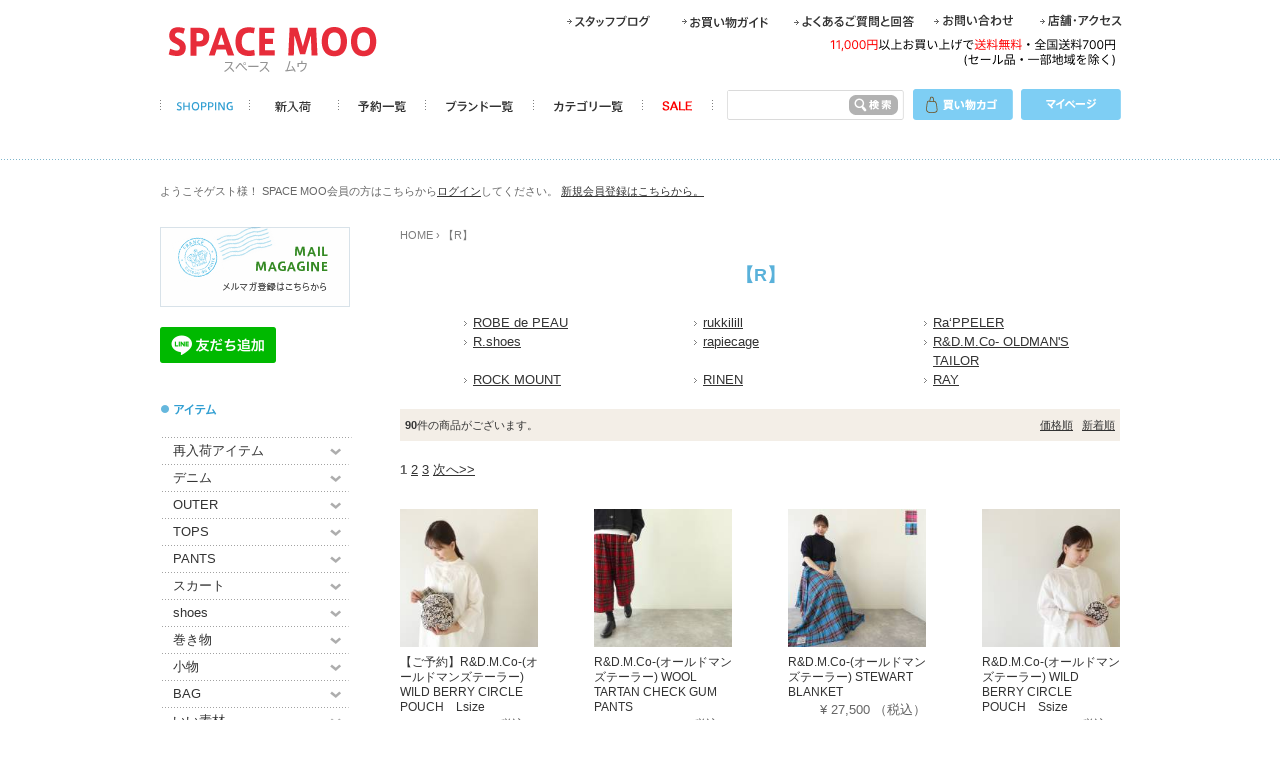

--- FILE ---
content_type: text/html; charset=UTF-8
request_url: https://www.spacemoo.jp/products/category/54
body_size: 14505
content:
<?xml version="1.0" encoding="UTF-8"?>
<!DOCTYPE html PUBLIC "-//W3C//DTD XHTML 1.0 Transitional//EN" "http://www.w3.org/TR/xhtml1/DTD/xhtml1-transitional.dtd">

<html xmlns="http://www.w3.org/1999/xhtml" lang="ja" xml:lang="ja" class="LC_Page_Products_List">
<head>
<meta http-equiv="Content-Type" content="text/html; charset=UTF-8" />
<meta http-equiv="Content-Script-Type" content="text/javascript" />
<meta http-equiv="Content-Style-Type" content="text/css" />



<link rel="icon" href="https://www.spacemoo.jp/favicon.ico" type="image/x-icon" />
<link rel="Shortcut Icon" href="https://www.spacemoo.jp/favicon.ico" type="img/x-icon" />
<link rel="stylesheet" href="/user_data/packages/default/css/import.css" type="text/css" media="all" />
<link rel="alternate" type="application/rss+xml" title="RSS" href="https://www.spacemoo.jp/rss/" />
<script type="text/javascript" src="/user_data/packages/default/js/import.js"></script>
<script type="text/javascript" src="/js/css.js"></script>
<script type="text/javascript" src="/js/navi.js"></script>
<script type="text/javascript" src="/js/win_op.js"></script>
<script type="text/javascript" src="/js/site.js"></script>
<script type="text/javascript" src="/user_data/packages/default/js/fitie.js"></script>




    

<title>【R】 | SPACE MOO</title>

        

<script type="text/javascript">//<![CDATA[
    
    $(function(){
        
    });
//]]></script>


<!-- Google tag (gtag.js) -->
<script async src="https://www.googletagmanager.com/gtag/js?id=G-P2LMSJR6SS"></script>
<script>
  window.dataLayer = window.dataLayer || [];
  function gtag(){dataLayer.push(arguments);}
  gtag('js', new Date());

  gtag('config', 'G-P2LMSJR6SS');
</script>


    <!-- Global site tag (gtag.js) - Google Analytics -->
    <script async src="https://www.googletagmanager.com/gtag/js?id=UA-139860097-1"></script>
    <script>
        window.dataLayer = window.dataLayer || [];
        function gtag(){dataLayer.push(arguments);}
        gtag('js', new Date());

        gtag('config', 'UA-139860097-1');
    </script>


</head>

<!-- ▼BODY部 スタート -->

<body>

<noscript>
    <p>JavaScript を有効にしてご利用下さい.</p>
</noscript>

<div class="frame_outer">
    <a name="top" id="top"></a>

                            <div id="header_wrap">
<div id="header">
<h1 class="logo"><a href="https://www.spacemoo.jp/"><img src="/user_data/packages/default/img/common/header/logo.png" alt="SPACE MOO　スペース ムウ" width="225" height="65" /></a></h1>

<ul class="utility-nav">
<li><a href="https://www.spacemoo.jp/blog/"><img src="/user_data/packages/default/img/common/header/unavi_001.png" alt="スタッフブログ" width="98" height="17" /></a></li>
<li><a href="https://www.spacemoo.jp/user_data/guide.php"><img src="/user_data/packages/default/img/common/header/unavi_002.png" alt="お買い物ガイド" width="95" height="17" /></a></li>
<li><a href="https://www.spacemoo.jp/user_data/faq.php"><img src="/user_data/packages/default/img/common/header/unavi_003.png" alt="よくあるご質問と回答" width="123" height="17" /></a></li>
<li><a href="https://www.spacemoo.jp/contact/index.php"><img src="/user_data/packages/default/img/common/header/unavi_004.png" alt="お問い合わせ" width="90" height="17" /></a></li>
<li><a href="https://www.spacemoo.jp/user_data/access.php"><img src="/user_data/packages/default/img/common/header/unavi_005.png" alt="店舗・アクセス" width="83" height="17" /></a></li>
</ul>

<ul class="shop-btn">
<li><a href="https://www.spacemoo.jp/cart/"><img src="/user_data/packages/default/img/common/header/btn_cart.png" alt="買い物カゴ" width="100" height="31" /></a></li>
<li><a href="https://www.spacemoo.jp/mypage/login.php"><img src="/user_data/packages/default/img/common/header/btn_mypage.png" alt="マイページ" width="100" height="31" /></a></li>
</ul>

<ul class="global-nav">
<li><a href="/"><img src="/user_data/packages/default/img/common/header/gnavi_001.png" alt="SHOPPING" width="89" height="25" /></a></li>
<li><a href="https://www.spacemoo.jp/products/category/11"><img src="/user_data/packages/default/img/common/header/gnavi_006.png" alt="新入荷" 
<li><a href="https://www.spacemoo.jp/products/category/527"><img src="/user_data/packages/default/img/common/header/gnavi_002.png" alt="予約一覧" width="87" height="25" /></a></li>
<li><a href="https://www.spacemoo.jp/products/category/10"><img src="/user_data/packages/default/img/common/header/gnavi_003.png" alt="ブランド一覧" width="108" height="25" /></a></li>
<li><a href="https://www.spacemoo.jp/products/category/9"><img src="/user_data/packages/default/img/common/header/gnavi_004.png" alt="カテゴリ一覧" width="109" height="25" /></a></li>
<li><a href="http://www.spacemoo.jp/products/list_sale.php"><img src="/user_data/packages/default/img/common/header/gnavi_005_sale.png" alt="SALE" width="71" height="25" /></a></li>

</ul>

<div class="search">
            <!--検索フォーム-->
            <form name="search_form" id="search_form" method="get" action="/products/list.php">
            <input type="hidden" name="transactionid" value="b2df2d536a6afaca05f85e1376f15174b8ec5385" />
            
                <input type="text" name="name" maxlength="50" value="" id="keywords"/>

<input type="image" src="/user_data/packages/default/img/common/header/btn_search.png" alt="検索" name="search" id="search-btn" />

            </form>
</div>

<p class="delivery"><img src="/user_data/packages/default/img/common/img_header_delivery20241225.png" alt="11,000円以上お買い上げで送料無料・全国700円" /></p>

<!-- /header --></div>
<!-- /header_wrap --></div>            
    <!--<br />
<p><a href="http://www.spacemoo.jp/news/2014/01/-net-sale-how-to-order-winter-sale.php"><img src="/user_data/packages/default/img/top/top_bnr.gif" width="960" alt="2014年冬セール開催中！" title="2014年冬セール開催中！"></a></p>-->    
    <div id="login">
<form name="login_form" id="login_form" method="post" action="https://www.spacemoo.jp/frontparts/login_check.php" onsubmit="return fnCheckLogin('login_form')">
            <input type="hidden" name="transactionid" value="b2df2d536a6afaca05f85e1376f15174b8ec5385" />
            <input type="hidden" name="mode" value="login" />
            <input type="hidden" name="url" value="/products/category/54" />
                <p>
		                        ようこそゲスト様！  SPACE MOO会員の方はこちらから<a href="https://www.spacemoo.jp/mypage/login.php">ログイン</a>してください。 <a href="https://www.spacemoo.jp/entry/kiyaku.php">新規会員登録はこちらから。</a>
                </p>
</form>
</div>
    
    
    <div id="container" class="clearfix">

                        
                            <div id="leftcolumn" class="side_column">
                                                    <!-- ▼共通左ナビ -->
                                            <ul class="banner">
<!--<li><a href="https://www.spacemoo.jp/products/list_sale.php"><img src="/user_data/packages/default/img/common/side/bn_sale.png" alt="SALE" width="190" height="80" border="0" /></a></li>-->

<!--<li><a href="https://www.spacemoo.jp/products/list_sale.php"><img src="/user_data/packages/default/img/common/side/bn_sale.png" alt="SALE" width="190" height="80" border="0" /></a></li>-->

<li><a href="https://www.spacemoo.jp/entry/kiyaku.php"><img src="/user_data/packages/default/img/common/side/bn_member.png" width="190" height="80" alt="メルマガ登録はこちらから" /></a></li> 

<li><a href="https://lin.ee/mnv4XgJ"><img src="https://scdn.line-apps.com/n/line_add_friends/btn/ja.png" alt="友だち追加" height="36" border="0"></a><li>

<!--<li><a href="https://www.spacemoo.jp/news/2024/12/post-25.php"><img src="https://image.rakuten.co.jp/spacemoo/cabinet/shopimg/images/banner/imgrc0103665634.jpg" width="190" height="80" alt="送料改定のお知らせ" /></a></li>--> 

<!--<li><a href="https://www.spacemoo.jp/news/2024/04/post-21.php"><img src="https://image.rakuten.co.jp/spacemoo/cabinet/shopimg/images/banner/20240409-1.jpg" width="190" height="80" alt="メンテナンスのお知らせ" /></a></li>-->

<!--<li><a href="https://www.spacemoo.jp/news/2023/12/icloudcom-maccom-1.php"><img src="https://image.rakuten.co.jp/spacemoo/cabinet/sonota/20231223-1.jpg" width="190" height="80" alt="メールが届かない場合" /></a></li>-->

</ul>

<!--▼カテゴリーここから-->
<div class="category">
<dl>
<dt><img src="/user_data/packages/default/img/common/side/title_category_item.png" alt="アイテム" width="193" height="55" /></dt>
<dd><ul class="accordion accordion-i">
<li><p><a href="/products/category/528">再入荷アイテム</a><span></span></p>
<li><p><a href="/products/category/40">デニム</a><span></span></p>
</li>
<li><p><a href="/products/category/38">OUTER</a><span></span></p>
<ul>
<li><a href="/products/category/158">ダウン</a></li>
<li><a href="/products/category/130">ジャケット</a></li>
<li><a href="/products/category/101">コート</a></li>
<li><a href="/products/category/75">ベスト</a></li>
</ul></li>
<li><p><a href="/products/category/29">TOPS</a><span></span></p>
<ul>
<li><a href="/products/category/280">キャミソール</a></li>
<li><a href="/products/category/264">パーカー・トレーナー</a></li>
<li><a href="/products/category/246">CUT&amp;SAW</a></li>
<li><a href="/products/category/225">インナー</a></li>
<li><a href="/products/category/203">その他</a></li>
<li><a href="/products/category/179">シャツ・ブラウス</a></li>
<li><a href="/products/category/152">Tシャツ</a></li>
<li><a href="/products/category/124">ワンピース・チュニック</a></li>
<li><a href="/products/category/96">ニット</a></li>
<li><a href="/products/category/63">はおりもの・カーディガン</a></li>
</ul></li>
<li><p><a href="/products/category/33">PANTS</a><span></span></p>
<ul>
<li><a href="/products/category/68">パンツ</a></li>
<li><a href="/products/category/95">イージーパンツ</a></li>
<li><a href="/products/category/198">サロペット</a></li>
<li><a href="/products/category/167">その他</a></li>
<li><a href="/products/category/128">ショートパンツ</a></li>
</ul></li>
<li><p><a href="/products/category/36">スカート</a><span></span></p>
</li>
<li><p><a href="/products/category/31">shoes</a><span></span></p>
<ul>
<li><a href="/products/category/180">スニーカー</a></li>
<li><a href="/products/category/153">サンダル</a></li>
<li><a href="/products/category/127">その他</a></li>
<li><a href="/products/category/98">ブーツ</a></li>
<li><a href="/products/category/65">パンプス</a></li>
<li><a href="/products/category/757">import　シューズ</a></li>
</ul></li>
<li><p><a href="/products/category/27">巻き物</a><span></span></p>
<ul>
<li><a href="/products/category/189">WOOL</a></li>
<li><a href="/products/category/160">バンダナ</a></li>
<li><a href="/products/category/126">LINEN・cotton</a></li>
<li><a href="/products/category/92">ストール</a></li>
<li><a href="/products/category/62">その他</a></li>
</ul></li>
<li><p><a href="/products/category/25">小物</a><span></span></p>
<ul>
<li><a href="/products/category/277">ベルト</a></li>
<li><a href="/products/category/261">手袋・グローブ</a></li>
<li><a href="/products/category/243">ソックス</a></li>
<li><a href="/products/category/223">レギンス・タイツ</a></li>
<li><a href="/products/category/202">ヘアアクセサリー</a></li>
<li><a href="/products/category/178">その他</a></li>
<li><a href="/products/category/150">ファーの小物</a></li>
<li><a href="/products/category/122">アクセサリー</a></li>
<li><a href="/products/category/94">帽子</a></li>
<li><a href="/products/category/60">財布・キーケース</a></li>
</ul></li>
<li><p><a href="/products/category/22">BAG</a><span></span></p>
<ul>
<li><a href="/products/category/230">その他</a></li>
<li><a href="/products/category/206">ハンドバッグ</a></li>
<li><a href="/products/category/176">ボストンバッグ</a></li>
<li><a href="/products/category/149">リュックサック</a></li>
<li><a href="/products/category/121">ショルダーバッグ</a></li>
<li><a href="/products/category/91">トートバッグ</a></li>
<li><a href="/products/category/58">かごBAG</a></li>
</ul></li>
<li><p><a href="/products/category/596">いい素材</a><span></span></p>
<li><p><a href="/products/category/14">キレイめスタイル</a><span></span></p></li>
<li><p><a href="/products/category/2360">フォーマルスタイル</a><span></span></p></li>
<li><p><a href="/products/category/15">ゆったりサイズ</a><span></span></p></li>
<li><p><a href="/products/category/20">Men`s メンズ</a><span></span></p></li>
</ul></dd>
</dl>
<!-- /category --></div><!--▼カテゴリーーここから-->

<ul class="banner bnr-reserve">
<li><a href="https://www.spacemoo.jp/products/category/527" style="padding: 5px;color:#348923;background:#f2f2f2;border:1px solid #76ab85;font-size:90%;">予約一覧</a></li>
<!-- <li></li>
<li><a href="http://www.spacemoo.jp/products/list_sale.php"><img src="http://www.spacemoo.jp/user_data/packages/default/img/common/finalsale.jpg" alt="sale" width="110"></a></li>
<li><a href="http://www.spacemoo.jp/news/2014/01/-net-sale-how-to-order-winter-sale.php"><img src="/user_data/packages/default/img/common/side/bn_sale.png" alt="SALE" width="190" height="80" border="0" /></a></li> -->
<!--<li><a href="http://www.spacemoo.jp/products/category/986"><img src="/user_data/packages/default/img/common/side/lucky.gif" alt="LUCKY BAG" width="190" height="80" border="0" /></a></li>-->
</ul>

<!--▼カテゴリーここから-->
<div class="category">
<dl>
<dt><img src="/user_data/packages/default/img/common/side/title_category_brand.png" alt="ブランド" 

width="193" 

height="55" /><span></span></p>

<dd><div id="sub-item">

<ul class="main-brand">
<li><a href='/products/category/534'>R&D.M.Co- OLDMAN'S TAILOR</a></li>
<li><a href='/products/category/530'>ALDIN</a></li>
<li><a href='/products/category/262'>ANTIPAST</a></li>
<li><a href='/products/category/531'>BAG`n`NOUN</a></li>
<li><a href='/products/category/185'>evam eva</a></li>
<li><a href='/products/category/329'>homspun</a></li>
<li><a href='/products/category/84'>KAPITAL </a></li>
<li><a href='/products/category/778'>nakamura</a></li>
<li><a href='/products/category/288'>prit</a></li>
<li><a href='/products/category/173'>RINEN</a></li>
<li><a href='/products/category/217'>SAINT　JAMES</a></li>
<li><a href='/products/category/138'>SARAHWEAR</a></li>
<li><a href='/products/category/16'>SPACE MOO　オリジナル</a></li>
<li><a href='/products/category/290'>TRAVAIL MANUEL</a></li>
<!--<li><a href='/products/category/89'>Vacance</a></li>-->
<li><a href='/products/category/175'>Veritecoeur</a></li>
<li><a href='/products/category/116'>快晴堂</a></li>
<li><a href='/products/category/64'>吉田カバン</a></li>
<li><a href='/products/category/https://www.spacemoo.jp/products/category/3098'>ichiAntiquite's</a></li>
</ul>
</div>

<dd>

<!-- <ul class="banner">
<li><a href="http://www.spacemoo.jp/products/list_sale.php"><img src="/user_data/packages/default/img/common/side/bn_sale.png" alt="SALE" width="150" border="0" /></a></li>
</ul> -->


<ul class="accordion accordion-b">

<li><p><a href='/products/category/43'>【A】</a><span></span></p>
<ul>
<li><a href='/products/category/530'>ALDIN</a></li>
<li><a href='/products/category/302'>ARMEN</a></li>
<li><a href='/products/category/278'>ANVOCOEUR</a></li>
<li><a href='/products/category/262'>ANTIPAST</a></li>
<li><a href='/products/category/226'>ANGLO</a></li>
<li><a href='/products/category/100'>Abu</a></li>
<li><a href='/products/category/3852'>ATELIER 4.5</a></li>
</ul></li>

<li><p><a href='/products/category/32'>【B】</a><span></span></p><ul>
<li><a href='/products/category/997'>Blue Lake Market</a></li>
<li><a href='/products/category/531'>BAG`n`NOUN</a></li>
<li><a href='/products/category/328'>bulle de savon</a></li>
<li><a href='/products/category/312'>Brocante</a></li>
<li><a href='/products/category/303'>Bon Vieux Temps</a></li>
<li><a href='/products/category/205'>BIRKENSTOCK</a></li>
<li><a href='/products/category/131'>BALLSEY</a></li>
</ul></li>


<li><p><a href='/products/category/44'>【C】</a><span></span></p><ul>
<li><a href='/products/category/2613'>CLASKA</a></li>
<li><a href='/products/category/265'>CHILD WOMAN</a></li>
<li><a href='/products/category/932'>CLEDRAN</a></li>
<li><a href='/products/category/570'>CROWN</a></li>
<li><a href='/products/category/293'>clip.tab</a></li>
<li><a href='/products/category/2579'>casselini</a></li>
<li><a href='/products/category/3028'>CONVERSE</a></li>
</ul></li>

<li><p><a href='/products/category/34'>【D】</a><span></span></p><ul>
<li><a href='/products/category/104'>Dot and Stripes　CHILD　WOMAN</a></li>
<li><a href='/products/category/69'>D.M.G</a></li>
<li><a href='/products/category/133'>DANTON</a></li>
<li><a href='/products/category/282'>DONEEYU</a></li>
<li><a href='/products/category/249'>dolly-sean</a></li>
<li><a href='/products/category/229'>didizizi</a></li>
<li><a href='/products/category/208'>DES　PRES</a></li>
<li><a href='/products/category/1913'>DRAGON</a></li>


</ul></li><li><p><a href='/products/category/47'>【E】</a><span></span></p><ul>

<li><a href='/products/category/185'>evam eva</a></li>



</ul></li><li><p><a href='/products/category/48'>【F】</a><span></span></p><ul>

<li><a href='/products/category/267'>French Bull</a></li>
<li><a href='/products/category/186'>FIL DE FER</a></li>
<li><a href='/products/category/162'>FALKE</a></li>
<li><a href='/products/category/81'>FEU DUN PHARE</a></li>

</ul></li><li><p><a href='/products/category/35'>【G】</a><span></span></p><ul>
<li><a href='/products/category/268'>Gymphlex</a></li>
<li><a href='/products/category/251'>grin</a></li>
<li><a href='/products/category/4316'>Gauze#</a></li>
<li><a href='/products/category/111'>GALERIE VIE</a></li>
<li><a href='/products/category/1997'>GN</a></li>

</ul></li><li><p><a href='/products/category/46'>【H】</a><span></span></p><ul>
<li><a href='/products/category/329'>homspun</a></li>
<li><a href='/products/category/325'>Hoffmann</a></li>
<!--<li><a href='/products/category/283'>hat　attack</a></li>-->
<li><a href='/products/category/137'>Hands　of　creation</a></li>
<li><a href='/products/category/2748'>HAU</a></li>
<li><a href='/products/category/112'>H</a></li>
</ul></li><li><p><a href='/products/category/49'>【I】</a><span></span></p><ul>
<li><a href='/products/category/3099'>ichi</a></li>
<li><a href='/products/category/3098'>ichiAntiquités</a></li>
<li><a href='/products/category/82'>I am I in fact</a></li>
<li><a href='/products/category/4084'>ina</a></li>
</ul></li><li><p><a href='/products/category/50'>【J】</a><span></span></p><ul>
<li><a href='/products/category/625'>JOHN SCOTT</a></li>

</ul></li><li><p><a href='/products/category/51'>【K】</a><span></span></p><ul>
<li><a href='/products/category/191'>KELTY</a></li>
<li><a href='/products/category/168'>keds</a></li>
<li><a href='/products/category/116'>快晴堂</a></li>
<li><a href='/products/category/84'>KAPITAL</a></li>

</ul></li><li><p><a href='/products/category/30'>【L】</a><span></span></p><ul>
<li><a href='/products/category/1019'>LAITERIE</a></li>
<li><a href='/products/category/296'>LOLO</a></li>
<li><a href='/products/category/270'>le glazik</a></li>
<li><a href='/products/category/253'>LE　MINOR</a></li>
<li><a href='/products/category/215'>l’atelier du savon</a></li>
<li><a href='/products/category/156'>LE ZEPHYR</a></li>
<li><a href='/products/category/4051'>LinenYa</a></li>
<li><a href='/products/category/4347'>LABORATORY</a></li>
</ul></li><li><p><a href='/products/category/39'>【M】</a><span></span></p><ul>

<li><a href='/products/category/330'>mormyrus</a></li>
<li><a href='/products/category/326'>mizuiro ind</a></li>
<li><a href='/products/category/286'>MidiUmi</a></li>
<li><a href='/products/category/194'>maomade</a></li>
<li><a href='/products/category/144'>MACPHEE</a></li>
<li><a href='/products/category/2692'>MICHELIN</a></li>
<li><a href='/products/category/2428'>MoonStar</a></li>
<li><a href='/products/category/3221'>松野屋</a></li>
<li><a href='/products/category/297'>MILLER</a></li>
<li><a href='/products/category/3687'>ma couleur</a></li>
</ul></li><li><p><a href='/products/category/52'>【N】</a><span></span></p><ul>
<li><a href='/products/category/778'>nakamura</a></li>
<li><a href='/products/category/1655'>NARU</a></li>
<li><a href='/products/category/256'>NOMBRE IMPAIR</a></li>
<li><a href='/products/category/218'>nisica</a></li>
<li><a href='/products/category/146'>NATURAL LAUNDRY</a></li>
<li><a href='/products/category/85'>NATIC</a></li>

</ul></li><li><p><a href='/products/category/37'>【O】</a><span></span></p><ul>
<li><a href='/products/category/1056'>Onitsuka Tiger</a></li>
<li><a href='/products/category/219'>ORCIVAL</a></li>
<li><a href='/products/category/196'>O’NEIL OF DUBLIN</a></li>
<li><a href='/products/category/2293'>Ordinary Fits</a></li>
<li><a href='/products/category/106'>OMNIGOD</a></li>
<li><a href='/products/category/3393'>OUVERT</a></li>
</ul></li><li><p><a href='/products/category/41'>【P】</a><span></span></p><ul>
<li><a href='/products/category/298'>PUMA</a></li>
<li><a href='/products/category/288'>prit</a></li>
<li><a href='/products/category/239'>peu pres daily</a></li>
<li><a href='/products/category/139'>PARADIS</a></li>
<li><a href='/products/category/102'>PAR ICI</a></li>
<li><a href='/products/category/1187'>PK</a></li>

</ul></li><li><p><a href='/products/category/54'>【R】</a><span></span></p><ul>
<li><a href='/products/category/534'>R&D.M.Co- OLDMAN'S TAILOR</a></li>
<li><a href='/products/category/240'>ROCK MOUNT</a></li>
<li><a href='/products/category/173'>RINEN</a></li>
<li><a href='/products/category/2288'>R.shoes</a></li>
<li><a href='/products/category/606'>rapiecage</a></li>
<li><a href='/products/category/4348'>ROBE de PEAU</a></li>
</ul></li><li><p><a href='/products/category/45'>【S】</a><span></span></p><ul>
<li><a href='/products/category/1021'>sabbatum</a></li>
<li><a href='/products/category/903'>STAMP AND DIARY</a></li>
<li><a href='/products/category/317'>style+confort</a></li>
<li><a href='/products/category/309'>S.shoes</a></li>
<li><a href='/products/category/289'>Space Craft</a></li>
<li><a href='/products/category/217'>SAINT　JAMES</a></li>
<li><a href='/products/category/165'>SOIL</a></li>
<li><a href='/products/category/138'>SARAHWEAR</a></li>
<li><a href='/products/category/105'>SPELLBOUND</a></li>
<li><a href='/products/category/2305'>SSC</a></li>
<li><a href='/products/category/1275'>SOUFF</a></li>
<li><a href='/products/category/1249'>St Bag</a></li>
<li><a href='/products/category/3868'>sosotto</a></li>
</ul></li><li><p><a href='/products/category/42'>【T】</a><span></span></p><ul>
<li><a href='/products/category/318'>TWEED MILL</a></li>
<li><a href='/products/category/290'>TRAVAIL MANUEL</a></li>
<li><a href='/products/category/222'>TANG</a></li>
<li><a href='/products/category/145'>TOMORROWLAND</a></li>
<li><a href='/products/category/113'>tumugu:</a></li>
<li><a href='/products/category/74'>TAMPICO</a></li>


</ul></li><li><p><a href='/products/category/55'>【U】</a><span></span></p><ul>
<li><a href='/products/category/88'>UNIVERSAL TISSU</a></li>
<li><a href='/products/category/2013'>utilite</a></li>

</ul></li><li><p><a href='/products/category/56'>【V】</a><span></span></p><ul>
<li><a href='/products/category/175'>Veritecoeur</a></li>

</ul></li><li><p><a href='/products/category/57'>【W】</a><span></span></p><ul>

</ul></li><li><p><a href='/products/category/28'>【Y】</a><span></span></p><ul>
<li><a href='/products/category/1227'>yuni</a></li>
<li><a href='/products/category/64'>吉田カバン</a></li>
</ul></li><li><p><a href='/products/category/23'>【Z】</a><span></span></p><ul>
<li><a href='/products/category/59'>雑貨・ZAKKA</a></li>
</ul></li><li>
  <p><a href='/products/category/26'>【その他インポート】</a><span></span></p>
  <ul>
<!--</ul></li><li>
  <p><a href='/products/category/786'>【その他インポート】shoes</a><span></span></p>
  <ul>-->
</ul></dd></dl>


<!-- /category --></div>




<!--▼カテゴリーーここから-->

<ul class="banner">
<!--<li><a href="https://www.spacemoo.jp/products/list_sale.php"><img src="https://image.rakuten.co.jp/spacemoo/cabinet/imgrc0072102832.gif" alt="2020冬セール" width="190" height="80" border="0" /></a></li>-->
</ul>

<!--<li><a href="https://www.spacemoo.jp/products/list_sale.php"><img src="https://image.rakuten.co.jp/spacemoo/cabinet/shopimg/images/big_banner/imgrc0101148689.jpg" alt="2024夏セール" width="190" height="80" border="0" /></a></li>-->
</ul>

<!--<li><a href="https://www.spacemoo.jp/products/list_sale.php"><img src="/user_data/packages/default/img/common/side/bn_sale.png" alt="SALE" width="190" height="80" border="0" /></a></li>-->

<div class="guide">
<dl>
<dt><img src="/user_data/packages/default/img/common/side/title_guide.png" alt="お買い物ガイド" width="190" height="55" /></dt>
<dd><ul>
<li><a href="https://www.spacemoo.jp/user_data/flow.php">ご注文の流れ</a></li>
<li><a href="https://www.spacemoo.jp/user_data/payment.php">お支払いについて</a></li>
<li><a href="https://www.spacemoo.jp/user_data/postage.php">送料について</a></li>
<li><a href="https://www.spacemoo.jp/user_data/delive.php">お届けについて</a></li>
<li><a href="https://www.spacemoo.jp/user_data/return.php">返品について</a></li>
<li><a href="https://www.spacemoo.jp/user_data/law.php">特定商取引に基づく表示</a></li>
<li><a href="https://www.spacemoo.jp/user_data/privacy.php">個人情報保護方針</a></li>
<li><a href="https://www.spacemoo.jp/contact/">お問い合わせ</a></li>
</ul></dd>
</dl>
<!-- /guide --></div>

<!--▼カレンダーここから-->
<div class="calendar">
<dl>
<dt><img src="/user_data/packages/default/img/common/side/title_calendar.png" alt="営業日カレンダー" width="190" height="55" /></dt>
<dd>
<p>■ 高松店・宇多津店 営業日カレンダー
<span style="color:#ececec;background:none;">■</span>　<span>定休日</span>：祝日以外の水曜日</p>
<!--<p>◆ 宇多津店は<br>【2020年 1月21日(火)・1月28日(火)】も<br>お休みさせていただきます。</p>-->
                                                                                        <table>
                            <caption class="month">2026年1月の定休日</caption>
                            <thead><tr><th>日</th><th>月</th><th>火</th><th>水</th><th>木</th><th>金</th><th>土</th></tr></thead>
                                                                <tr>
                                                                            <td></td>
                                                                                                                                                            <td></td>
                                                                                                                                                            <td></td>
                                                                                                                                                            <td></td>
                                                                                                                                                            <td class="off">1</td>
                                                                                                                                                            <td>2</td>
                                                                                                                                                            <td>3</td>
                                                                            </tr>
                                                                                                    <tr>
                                                                            <td>4</td>
                                                                                                                                                            <td>5</td>
                                                                                                                                                            <td>6</td>
                                                                                                                                                            <td class="off">7</td>
                                                                                                                                                            <td>8</td>
                                                                                                                                                            <td>9</td>
                                                                                                                                                            <td>10</td>
                                                                            </tr>
                                                                                                    <tr>
                                                                            <td>11</td>
                                                                                                                                                            <td>12</td>
                                                                                                                                                            <td>13</td>
                                                                                                                                                            <td class="off">14</td>
                                                                                                                                                            <td>15</td>
                                                                                                                                                            <td>16</td>
                                                                                                                                                            <td>17</td>
                                                                            </tr>
                                                                                                    <tr>
                                                                            <td>18</td>
                                                                                                                                                            <td>19</td>
                                                                                                                                                            <td>20</td>
                                                                                                                                                            <td class="off">21</td>
                                                                                                                                                            <td>22</td>
                                                                                                                                                            <td>23</td>
                                                                                                                                                            <td>24</td>
                                                                            </tr>
                                                                                                    <tr>
                                                                            <td>25</td>
                                                                                                                                                            <td>26</td>
                                                                                                                                                            <td>27</td>
                                                                                                                                                            <td class="off">28</td>
                                                                                                                                                            <td>29</td>
                                                                                                                                                            <td>30</td>
                                                                                                                                                            <td>31</td>
                                                                            </tr>
                                                                        </table>
                                                                                                        <table>
                            <caption class="month">2026年2月の定休日</caption>
                            <thead><tr><th>日</th><th>月</th><th>火</th><th>水</th><th>木</th><th>金</th><th>土</th></tr></thead>
                                                                <tr>
                                                                            <td>1</td>
                                                                                                                                                            <td>2</td>
                                                                                                                                                            <td>3</td>
                                                                                                                                                            <td class="off">4</td>
                                                                                                                                                            <td>5</td>
                                                                                                                                                            <td>6</td>
                                                                                                                                                            <td>7</td>
                                                                            </tr>
                                                                                                    <tr>
                                                                            <td>8</td>
                                                                                                                                                            <td>9</td>
                                                                                                                                                            <td>10</td>
                                                                                                                                                            <td>11</td>
                                                                                                                                                            <td class="off">12</td>
                                                                                                                                                            <td>13</td>
                                                                                                                                                            <td>14</td>
                                                                            </tr>
                                                                                                    <tr>
                                                                            <td>15</td>
                                                                                                                                                            <td>16</td>
                                                                                                                                                            <td>17</td>
                                                                                                                                                            <td class="off">18</td>
                                                                                                                                                            <td>19</td>
                                                                                                                                                            <td>20</td>
                                                                                                                                                            <td>21</td>
                                                                            </tr>
                                                                                                    <tr>
                                                                            <td>22</td>
                                                                                                                                                            <td>23</td>
                                                                                                                                                            <td>24</td>
                                                                                                                                                            <td class="off">25</td>
                                                                                                                                                            <td>26</td>
                                                                                                                                                            <td>27</td>
                                                                                                                                                            <td>28</td>
                                                                            </tr>
                                                                        </table>
                            
<p><br>■ WEB SHOP　<span>水曜定休日</span></p>
<p>定休日は、ご注文確認・発送業務・お電話での対応はお休みさせていただいております。サイトからのご注文・メールでのお問い合わせは24時間受け付けておりますが、ご連絡は翌営業日になりますのであらかじめご了承ください。</p>
<!--<p>◆WEBSHOPは【2019年12月31日(火)】もお休みさせていただきます。</p>-->
</dd>
</dl>
</div>
<!--▲カレンダーここまで-->

<ul class="banner">

<li><a href="https://www.spacemoo.jp/news/2026/01/net-sale-20260105.php"><img src="/user_data/packages/default/img/common/side/bn_sale.png" alt="SALE" width="190" height="80" border="0" /></a></li>


<li><img src="/user_data/packages/default/img/common/side/bn_mobile.png" width="190" height="93" alt="携帯サイト　左のQRコードを読み取ってアクセスすると携帯電話からもご利用いただけます。" /></li>
</ul>

<div class="guide">
<dl>
<dt><img src="/user_data/packages/default/img/common/side/title_store.png" alt=関連ストア" width="190" height="55" /></dt>
<dd><ul>
<li><a href="https://www.rakuten.ne.jp/gold/spacemoo/" target="_blank">SPACE MOO 楽天市場店</a></li>
<li><a href="https://shopping.geocities.jp/spacemoo/" target="_blank">SPACE MOO Yahooshop</a></li>
</ul>
</dd>
</dl>


<ul class="banner">
    <dt><img src="/user_data/packages/default/img/common/side/title_sns.png" alt="SNS" width="190" height="55" /></dt>
    <li><a href="https://www.instagram.com/spacemoo.office/" target="_blank">
　　　　<img src = "/user_data/packages/default/img/common/side/spacemoo_instagram.png" width="160" alt = "SPACE MOO Instagram" /></a></li>
    <li><a href="https://www.facebook.com/spacemoojapan/" target="_blank">
　　　　<img src = "/user_data/packages/default/img/common/side/spacemoo_facebook.png" width="160" alt = "SPACE MOO Facebook" /></a></li>
	
</ul>

</div>
</body>
</html>                                        <!-- ▲共通左ナビ -->
                                            </div>
                
                <div
                                                id="two_maincolumn_right"
                                        class="main_column"
        >
	
			<p class="topic-path"><a href="/">HOME</a>&nbsp;&rsaquo;&nbsp;【R】</p>
	
                                    
            <!-- ▼メイン -->
            <script type="text/javascript" src="/js/products.js"></script>
<script type="text/javascript">//<![CDATA[
function fnSetClassCategories(form, classcat_id2_selected) {
    var $form = $(form);
    var product_id = $form.find('input[name=product_id]').val();
    var $sele1 = $form.find('select[name=classcategory_id1]');
    var $sele2 = $form.find('select[name=classcategory_id2]');
    setClassCategories($form, product_id, $sele1, $sele2, classcat_id2_selected);
}
// 並び順を変更
function fnChangeOrderby(orderby) {
    fnSetVal('orderby', orderby);
    fnSetVal('pageno', 1);
    fnSubmit();
}
// 表示件数を変更
function fnChangeDispNumber(dispNumber) {
    fnSetVal('disp_number', dispNumber);
    fnSetVal('pageno', 1);
    fnSubmit();
}
// カゴに入れる
function fnInCart(productForm) {
    var product_id = productForm["product_id"].value;
    fnChangeAction("?#product" + product_id);
    if (productForm["classcategory_id1"]) {
        fnSetVal("classcategory_id1", productForm["classcategory_id1"].value);
    }
    if (productForm["classcategory_id2"]) {
        fnSetVal("classcategory_id2", productForm["classcategory_id2"].value);
    }
    fnSetVal("quantity", productForm["quantity"].value);
    fnSetVal("product_id", productForm["product_id"].value);
    fnSetVal("product_class_id", productForm["product_class_id"].value);
    fnSubmit();
}
//]]>
</script>

<style>
.arrival img {
  width: 138px;
  height: 138px;
  object-fit: cover;
  margin-right: 56px;
}

.products_list a:link, .products_list a:visited {
    text-decoration: none;
}

.main_column .arrival div, .main_column .reserve div {
    margin: 15px 0 0 0;
}

.main_column .arrival div dl, .main_column .reserve div dl {
    margin: 0 0 0 0;
    width:194px;
}

.arrival img:nth-child(4n) {
  margin-right: 0px;
}


.main_column .arrival div dl:nth-child(4n) {
    width:138px;
}

.main_column .arrival div dl dd.name, .main_column .reserve div dl dd.name {
    width:138px;
}

dd.price,dd.price_normal,dd.price_sale {
    width:138px;
    text-align:right;
}


</style>


<!--▼CONTENTS-->

<div id="products-list">

<form name="form1" id="form1" method="post" action="?">
        <input type="hidden" name="transactionid" value="b2df2d536a6afaca05f85e1376f15174b8ec5385">
        <input type="hidden" name="mode" value="">
        
        <input type="hidden" name="category_id" value="54">
        <input type="hidden" name="maker_id" value="0">
        <input type="hidden" name="name" value="">
        
        
        <input type="hidden" name="orderby" value="">
        <input type="hidden" name="disp_number" value="40">
        <input type="hidden" name="pageno" value="">
        
        
        <input type="hidden" name="product_id" value="">
        <input type="hidden" name="classcategory_id1" value="">
        <input type="hidden" name="classcategory_id2" value="">
        <input type="hidden" name="product_class_id" value="">
        <input type="hidden" name="quantity" value="">
        
        <input type="hidden" name="rnd" value="phi">
    </form>



    <h1>【R】</h1>
<!--PLG:CategoryContents↓-->
<div></div>
<!--PLG:CategoryContents↑-->



    <!--★タイトル★-->
    
    
    
    
    
        <div class="subcat_list">
<ul>
<!--サブカテゴリここから-->
<li><a href="/products/category/4348">ROBE de PEAU</a></li>
<li><a href="/products/category/2948">rukkilill</a></li>
<li><a href="/products/category/2937">Ra‘PPELER</a></li>
<li><a href="/products/category/2288">R.shoes</a></li>
<li><a href="/products/category/606">rapiecage</a></li>
<li><a href="/products/category/534">R&D.M.Co- OLDMAN'S TAILOR</a></li>
<li><a href="/products/category/240">ROCK MOUNT</a></li>
<li><a href="/products/category/173">RINEN</a></li>
<li><a href="/products/category/119">RAY</a></li>
<!--サブカテゴリここまで-->
</ul>
</div>



    <!--▼検索条件-->
        <!--▲検索条件-->

    <!--▼ページナビ(本文)-->
        <!--▲ページナビ(本文)-->


<div class="pagenumberarea">
			<div class="float-l"><strong>90</strong>件の商品がございます。</div>
			<div class="float-r">
						<a href="/products/list.php?category_id=54&sort=1" rel="nofollow">価格順</a>
			 
						<a href="/products/list.php?category_id=54&sort=2" rel="nofollow">新着順</a>
						</div>
			</div>

            <!--▼ページナビ(上部)-->
                    <div class="pagenumber_area clearfix">
            <div class="change">
            </div>
            <div class="navi"><strong>1</strong> <a href="https://www.spacemoo.jp/products/list.php?category_id=54&amp;pageno=2" >2</a>  <a href="https://www.spacemoo.jp/products/list.php?category_id=54&amp;pageno=3" >3</a>   <a href="https://www.spacemoo.jp/products/list.php?category_id=54&amp;pageno=2" >次へ&gt;&gt;</a></div>
        </div>
                <!--▲ページナビ(上部)-->

<div class="arrival">

    		                    <!--▼件数-->
			
            <!--▲件数-->
            
        	
	<div class="products_list">	
			        	        	<!--▼商品-->
			<dl>
			<dt>
                <a href="/products/details/51090" class="over"><!--商品写真--><img src="/upload/save_image/old7781_1.jpg" alt="" oncontextmenu="return false;"></a></dt>
				<dd class="name"><a href="/products/details/51090">【ご予約】R&amp;D.M.Co-(オールドマンズテーラー) WILD BERRY CIRCLE POUCH　Lsize</a></dd>

                				
								
				
				
				<dd class="price">
                <!--★価格★-->
                    
                    <span class="price">
                        <span id="price02_default_51090">¥ 
                                                            6,050
                                                    </span><span id="price02_dynamic_51090"></span>
                        （税込）</span>

				</dd>
				
				
			</dl>
			<!--▲商品-->
					
			
        
        
    		        	
		
			        	        	<!--▼商品-->
			<dl>
			<dt>
                <a href="/products/details/51087" class="over"><!--商品写真--><img src="/upload/save_image/old7839_1.jpg" alt="" oncontextmenu="return false;"></a></dt>
				<dd class="name"><a href="/products/details/51087">R&amp;D.M.Co-(オールドマンズテーラー) WOOL TARTAN CHECK GUM PANTS</a></dd>

                				
								
				
				
				<dd class="price">
                <!--★価格★-->
                    
                    <span class="price">
                        <span id="price02_default_51087">¥ 
                                                            53,900
                                                    </span><span id="price02_dynamic_51087"></span>
                        （税込）</span>

				</dd>
				
				
			</dl>
			<!--▲商品-->
					
			
        
        
    		        	
		
			        	        	<!--▼商品-->
			<dl>
			<dt>
                <a href="/products/details/51088" class="over"><!--商品写真--><img src="/upload/save_image/old7848_1.jpg" alt="" oncontextmenu="return false;"></a></dt>
				<dd class="name"><a href="/products/details/51088">R&amp;D.M.Co-(オールドマンズテーラー) STEWART BLANKET</a></dd>

                				
								
				
				
				<dd class="price">
                <!--★価格★-->
                    
                    <span class="price">
                        <span id="price02_default_51088">¥ 
                                                            27,500
                                                    </span><span id="price02_dynamic_51088"></span>
                        （税込）</span>

				</dd>
				
				
			</dl>
			<!--▲商品-->
					
			
        
        
    		        	
		
			        	        	<!--▼商品-->
			<dl>
			<dt>
                <a href="/products/details/51091" class="over"><!--商品写真--><img src="/upload/save_image/old7782_1.jpg" alt="" oncontextmenu="return false;"></a></dt>
				<dd class="name"><a href="/products/details/51091">R&amp;D.M.Co-(オールドマンズテーラー) WILD BERRY CIRCLE POUCH　Ssize</a></dd>

                				
								
				
				
				<dd class="price">
                <!--★価格★-->
                    
                    <span class="price">
                        <span id="price02_default_51091">¥ 
                                                            4,400
                                                    </span><span id="price02_dynamic_51091"></span>
                        （税込）</span>

				</dd>
				
								
				<dd class="attention x-small bold">SOLD OUT</dd>
				
				
			</dl>
			<!--▲商品-->
					
			</div>
        
        
    		        	
	<div class="products_list">	
			        	        	<!--▼商品-->
			<dl>
			<dt>
                <a href="/products/details/51081" class="over"><!--商品写真--><img src="/upload/save_image/rin19600_1.jpg" alt="" oncontextmenu="return false;"></a></dt>
				<dd class="name"><a href="/products/details/51081">RINEN(リネン) 20/1オーガニック裏毛クルーネック</a></dd>

                				
								
				
				
				<dd class="price">
                <!--★価格★-->
                    
                    <span class="price">
                        <span id="price02_default_51081">¥ 
                                                            11,000
                                                    </span><span id="price02_dynamic_51081"></span>
                        （税込）</span>

				</dd>
				
				
			</dl>
			<!--▲商品-->
					
			
        
        
    		        	
		
			        	        	<!--▼商品-->
			<dl>
			<dt>
                <a href="/products/details/51078" class="over"><!--商品写真--><img src="/upload/save_image/rin19606_1.jpg" alt="" oncontextmenu="return false;"></a></dt>
				<dd class="name"><a href="/products/details/51078">RINEN(リネン) 40/2スーピマ裏毛ラクパンツ</a></dd>

                				
								
				
				
				<dd class="price">
                <!--★価格★-->
                    
                    <span class="price">
                        <span id="price02_default_51078">¥ 
                                                            15,400
                                                    </span><span id="price02_dynamic_51078"></span>
                        （税込）</span>

				</dd>
				
				
			</dl>
			<!--▲商品-->
					
			
        
        
    		        	
		
			        	        	<!--▼商品-->
			<dl>
			<dt>
                <a href="/products/details/49733" class="over"><!--商品写真--><img src="/upload/save_image/sshlarp2222682025_1.jpg" alt="" oncontextmenu="return false;"></a></dt>
				<dd class="name"><a href="/products/details/49733">R.shoes ストラップシューズ</a></dd>

                				
								
				
				
				<dd class="price">
                <!--★価格★-->
                    
                    <span class="price">
                        <span id="price02_default_49733">¥ 
                                                            10,780
                                                    </span><span id="price02_dynamic_49733"></span>
                        （税込）</span>

				</dd>
				
				
			</dl>
			<!--▲商品-->
					
			
        
        
    		        	
		
			        	        	<!--▼商品-->
			<dl>
			<dt>
                <a href="/products/details/51054" class="over"><!--商品写真--><img src="/upload/save_image/old7838_1.jpg" alt="" oncontextmenu="return false;"></a></dt>
				<dd class="name"><a href="/products/details/51054">R&amp;D.M.Co-(オールドマンズテーラー) WOOL TARTAN CHECK STRING SKIRT</a></dd>

                				
								
				
				
				<dd class="price">
                <!--★価格★-->
                    
                    <span class="price">
                        <span id="price02_default_51054">¥ 
                                                            53,900
                                                    </span><span id="price02_dynamic_51054"></span>
                        （税込）</span>

				</dd>
				
				
			</dl>
			<!--▲商品-->
					
			</div>
        
        
    		        	
	<div class="products_list">	
			        	        	<!--▼商品-->
			<dl>
			<dt>
                <a href="/products/details/51055" class="over"><!--商品写真--><img src="/upload/save_image/old7845_1.jpg" alt="" oncontextmenu="return false;"></a></dt>
				<dd class="name"><a href="/products/details/51055">R&amp;D.M.Co-(オールドマンズテーラー) WOOL TARTAN CHECK MUFFLER </a></dd>

                				
								
				
				
				<dd class="price">
                <!--★価格★-->
                    
                    <span class="price">
                        <span id="price02_default_51055">¥ 
                                                            14,300
                                                    </span><span id="price02_dynamic_51055"></span>
                        （税込）</span>

				</dd>
				
				
			</dl>
			<!--▲商品-->
					
			
        
        
    		        	
		
			        	        	<!--▼商品-->
			<dl>
			<dt>
                <a href="/products/details/51056" class="over"><!--商品写真--><img src="/upload/save_image/old452_1.jpg" alt="" oncontextmenu="return false;"></a></dt>
				<dd class="name"><a href="/products/details/51056">R&amp;D.M.Co-(オールドマンズテーラー) OMT PRINT MINI TOTE BAG</a></dd>

                				
								
				
				
				<dd class="price">
                <!--★価格★-->
                    
                    <span class="price">
                        <span id="price02_default_51056">¥ 
                                                            6,600
                                                    </span><span id="price02_dynamic_51056"></span>
                        （税込）</span>

				</dd>
				
								
				<dd class="attention x-small bold">SOLD OUT</dd>
				
				
			</dl>
			<!--▲商品-->
					
			
        
        
    		        	
		
			        	        	<!--▼商品-->
			<dl>
			<dt>
                <a href="/products/details/44643" class="over"><!--商品写真--><img src="/upload/save_image/old6153_1.jpg" alt="" oncontextmenu="return false;"></a></dt>
				<dd class="name"><a href="/products/details/44643">R&amp;D.M(オールドマンズテーラー) PARADE SILK SCARF</a></dd>

                <dd class="name" style="margin-top:5px;"><span style="color:#fff;font-weight:bold;background-color:#F4B62E;padding:3px;margin: 3px 0px;dispaly:block;">SALE</span></dd>				
								<dd class="price_normal">
                <!--★価格★-->
                    
                    <span class="price">
                        <span id="price01_default_44643">¥ 
                                                            15,400
                                                    </span><span id="price01_dynamic_44643"></span>
                        （税込）</span>
				</dd>
								
				
				
				<dd class="price_sale">
                <!--★価格★-->
                    
                    <span class="price">
                        <span id="price02_default_44643">¥ 
                                                            8,900
                                                    </span><span id="price02_dynamic_44643"></span>
                        （税込）</span>

				</dd>
				
				
			</dl>
			<!--▲商品-->
					
			
        
        
    		        	
		
			        	        	<!--▼商品-->
			<dl>
			<dt>
                <a href="/products/details/46162" class="over"><!--商品写真--><img src="/upload/save_image/old6615_1.jpg" alt="" oncontextmenu="return false;"></a></dt>
				<dd class="name"><a href="/products/details/46162">R&amp;D.M(オールドマンズテーラー) GARMENT DYE POCKET DRESS</a></dd>

                <dd class="name" style="margin-top:5px;"><span style="color:#fff;font-weight:bold;background-color:#F4B62E;padding:3px;margin: 3px 0px;dispaly:block;">SALE</span></dd>				
								<dd class="price_normal">
                <!--★価格★-->
                    
                    <span class="price">
                        <span id="price01_default_46162">¥ 
                                                            57,200
                                                    </span><span id="price01_dynamic_46162"></span>
                        （税込）</span>
				</dd>
								
				
				
				<dd class="price_sale">
                <!--★価格★-->
                    
                    <span class="price">
                        <span id="price02_default_46162">¥ 
                                                            34,000
                                                    </span><span id="price02_dynamic_46162"></span>
                        （税込）</span>

				</dd>
				
				
			</dl>
			<!--▲商品-->
					
			</div>
        
        
    		        	
	<div class="products_list">	
			        	        	<!--▼商品-->
			<dl>
			<dt>
                <a href="/products/details/49760" class="over"><!--商品写真--><img src="/upload/save_image/old7380_1.jpg" alt="" oncontextmenu="return false;"></a></dt>
				<dd class="name"><a href="/products/details/49760">R&amp;D.M(オールドマンズテーラー) COAT OF ARMS DOCKING T-SHIRT</a></dd>

                <dd class="name" style="margin-top:5px;"><span style="color:#fff;font-weight:bold;background-color:#F4B62E;padding:3px;margin: 3px 0px;dispaly:block;">SALE</span></dd>				
								<dd class="price_normal">
                <!--★価格★-->
                    
                    <span class="price">
                        <span id="price01_default_49760">¥ 
                                                            38,500
                                                    </span><span id="price01_dynamic_49760"></span>
                        （税込）</span>
				</dd>
								
				
				
				<dd class="price_sale">
                <!--★価格★-->
                    
                    <span class="price">
                        <span id="price02_default_49760">¥ 
                                                            19,800
                                                    </span><span id="price02_dynamic_49760"></span>
                        （税込）</span>

				</dd>
				
				
			</dl>
			<!--▲商品-->
					
			
        
        
    		        	
		
			        	        	<!--▼商品-->
			<dl>
			<dt>
                <a href="/products/details/49902" class="over"><!--商品写真--><img src="/upload/save_image/07241623_6881df7c82d84.jpg" alt="" oncontextmenu="return false;"></a></dt>
				<dd class="name"><a href="/products/details/49902">R&amp;D.M(オールドマンズテーラー) COTTON LINEN COAT OF ARMS SARROUEL TAPERED GUM PANTS</a></dd>

                <dd class="name" style="margin-top:5px;"><span style="color:#fff;font-weight:bold;background-color:#F4B62E;padding:3px;margin: 3px 0px;dispaly:block;">SALE</span></dd>				
								<dd class="price_normal">
                <!--★価格★-->
                    
                    <span class="price">
                        <span id="price01_default_49902">¥ 
                                                            50,600
                                                    </span><span id="price01_dynamic_49902"></span>
                        （税込）</span>
				</dd>
								
				
				
				<dd class="price_sale">
                <!--★価格★-->
                    
                    <span class="price">
                        <span id="price02_default_49902">¥ 
                                                            30,000
                                                    </span><span id="price02_dynamic_49902"></span>
                        （税込）</span>

				</dd>
				
				
			</dl>
			<!--▲商品-->
					
			
        
        
    		        	
		
			        	        	<!--▼商品-->
			<dl>
			<dt>
                <a href="/products/details/49903" class="over"><!--商品写真--><img src="/upload/save_image/07241624_6881df9ccba82.jpg" alt="" oncontextmenu="return false;"></a></dt>
				<dd class="name"><a href="/products/details/49903">R&amp;D.M(オールドマンズテーラー) COTTON LINEN COAT OF ARMS GATHER SKIRT</a></dd>

                <dd class="name" style="margin-top:5px;"><span style="color:#fff;font-weight:bold;background-color:#F4B62E;padding:3px;margin: 3px 0px;dispaly:block;">SALE</span></dd>				
								<dd class="price_normal">
                <!--★価格★-->
                    
                    <span class="price">
                        <span id="price01_default_49903">¥ 
                                                            75,900
                                                    </span><span id="price01_dynamic_49903"></span>
                        （税込）</span>
				</dd>
								
				
				
				<dd class="price_sale">
                <!--★価格★-->
                    
                    <span class="price">
                        <span id="price02_default_49903">¥ 
                                                            37,800
                                                    </span><span id="price02_dynamic_49903"></span>
                        （税込）</span>

				</dd>
				
				
			</dl>
			<!--▲商品-->
					
			
        
        
    		        	
		
			        	        	<!--▼商品-->
			<dl>
			<dt>
                <a href="/products/details/46036" class="over"><!--商品写真--><img src="/upload/save_image/rin45000_1.jpg" alt="" oncontextmenu="return false;"></a></dt>
				<dd class="name"><a href="/products/details/46036">RINEN(リネン) コーマローンショートペチパンツ</a></dd>

                				
								
				
				
				<dd class="price">
                <!--★価格★-->
                    
                    <span class="price">
                        <span id="price02_default_46036">¥ 
                                                            3,190
                                                    </span><span id="price02_dynamic_46036"></span>
                        （税込）</span>

				</dd>
				
				
			</dl>
			<!--▲商品-->
					
			</div>
        
        
    		        	
	<div class="products_list">	
			        	        	<!--▼商品-->
			<dl>
			<dt>
                <a href="/products/details/39548" class="over"><!--商品写真--><img src="/upload/save_image/old4677_1.jpg" alt="" oncontextmenu="return false;"></a></dt>
				<dd class="name"><a href="/products/details/39548">R&amp;D.M(オールドマンズテーラー) CLUB STRIPE KICHEN CLOTH</a></dd>

                				
								
				
				
				<dd class="price">
                <!--★価格★-->
                    
                    <span class="price">
                        <span id="price02_default_39548">¥ 
                                                            4,620
                                                    </span><span id="price02_dynamic_39548"></span>
                        （税込）</span>

				</dd>
				
				
			</dl>
			<!--▲商品-->
					
			
        
        
    		        	
		
			        	        	<!--▼商品-->
			<dl>
			<dt>
                <a href="/products/details/40203" class="over"><!--商品写真--><img src="/upload/save_image/old689_1.jpg" alt="" oncontextmenu="return false;"></a></dt>
				<dd class="name"><a href="/products/details/40203">【ご予約】R&amp;D.M(オールドマンズテーラー) OMT PRINT CREW NECK SWEAT</a></dd>

                				
								
				
				
				<dd class="price">
                <!--★価格★-->
                    
                    <span class="price">
                        <span id="price02_default_40203">¥ 
                                                            29,700
                                                    </span><span id="price02_dynamic_40203"></span>
                        （税込）</span>

				</dd>
				
				
			</dl>
			<!--▲商品-->
					
			
        
        
    		        	
		
			        	        	<!--▼商品-->
			<dl>
			<dt>
                <a href="/products/details/50173" class="over"><!--商品写真--><img src="/upload/save_image/old7503_1.jpg" alt="" oncontextmenu="return false;"></a></dt>
				<dd class="name"><a href="/products/details/50173">R&amp;D.M(オールドマンズテーラー) LINEN GINGHAM CHECK POCKET SKIRT</a></dd>

                				
								
				
				
				<dd class="price">
                <!--★価格★-->
                    
                    <span class="price">
                        <span id="price02_default_50173">¥ 
                                                            64,900
                                                    </span><span id="price02_dynamic_50173"></span>
                        （税込）</span>

				</dd>
				
				
			</dl>
			<!--▲商品-->
					
			
        
        
    		        	
		
			        	        	<!--▼商品-->
			<dl>
			<dt>
                <a href="/products/details/50174" class="over"><!--商品写真--><img src="/upload/save_image/old7504_1.jpg" alt="" oncontextmenu="return false;"></a></dt>
				<dd class="name"><a href="/products/details/50174">R&amp;D.M(オールドマンズテーラー) LINEN GINGHAM CHECK RELAX GUM PANTS</a></dd>

                				
								
				
				
				<dd class="price">
                <!--★価格★-->
                    
                    <span class="price">
                        <span id="price02_default_50174">¥ 
                                                            64,900
                                                    </span><span id="price02_dynamic_50174"></span>
                        （税込）</span>

				</dd>
				
				
			</dl>
			<!--▲商品-->
					
			</div>
        
        
    		        	
	<div class="products_list">	
			        	        	<!--▼商品-->
			<dl>
			<dt>
                <a href="/products/details/50175" class="over"><!--商品写真--><img src="/upload/save_image/old7507_1.jpg" alt="" oncontextmenu="return false;"></a></dt>
				<dd class="name"><a href="/products/details/50175">R&amp;D.M(オールドマンズテーラー) LINEN GINGHAM CHECK TOTE BAG</a></dd>

                				
								
				
				
				<dd class="price">
                <!--★価格★-->
                    
                    <span class="price">
                        <span id="price02_default_50175">¥ 
                                                            9,900
                                                    </span><span id="price02_dynamic_50175"></span>
                        （税込）</span>

				</dd>
				
				
			</dl>
			<!--▲商品-->
					
			
        
        
    		        	
		
			        	        	<!--▼商品-->
			<dl>
			<dt>
                <a href="/products/details/50446" class="over"><!--商品写真--><img src="/upload/save_image/old7679_1.jpg" alt="" oncontextmenu="return false;"></a></dt>
				<dd class="name"><a href="/products/details/50446">R&amp;D.M(オールドマンズテーラー) INDIGO LIGHT CORDUROY APRON</a></dd>

                				
								
				
				
				<dd class="price">
                <!--★価格★-->
                    
                    <span class="price">
                        <span id="price02_default_50446">¥ 
                                                            19,800
                                                    </span><span id="price02_dynamic_50446"></span>
                        （税込）</span>

				</dd>
				
				
			</dl>
			<!--▲商品-->
					
			
        
        
    		        	
		
			        	        	<!--▼商品-->
			<dl>
			<dt>
                <a href="/products/details/47538" class="over"><!--商品写真--><img src="/upload/save_image/old6963_1.jpg" alt="" oncontextmenu="return false;"></a></dt>
				<dd class="name"><a href="/products/details/47538">R&amp;D.M(オールドマンズテーラー) HANDKERCHIEF</a></dd>

                				
								
				
				
				<dd class="price">
                <!--★価格★-->
                    
                    <span class="price">
                        <span id="price02_default_47538">¥ 
                                                            3,300
                                                    </span><span id="price02_dynamic_47538"></span>
                        （税込）</span>

				</dd>
				
				
			</dl>
			<!--▲商品-->
					
			
        
        
    		        	
		
			        	        	<!--▼商品-->
			<dl>
			<dt>
                <a href="/products/details/48333" class="over"><!--商品写真--><img src="/upload/save_image/old7043_1.jpg" alt="" oncontextmenu="return false;"></a></dt>
				<dd class="name"><a href="/products/details/48333">R&amp;D.M(オールドマンズテーラー) INDIGO LIGHT CORDUROY BUGGY SHIRT</a></dd>

                				
								
				
				
				<dd class="price">
                <!--★価格★-->
                    
                    <span class="price">
                        <span id="price02_default_48333">¥ 
                                                            48,400
                                                    </span><span id="price02_dynamic_48333"></span>
                        （税込）</span>

				</dd>
				
				
			</dl>
			<!--▲商品-->
					
			</div>
        
        
    		        	
	<div class="products_list">	
			        	        	<!--▼商品-->
			<dl>
			<dt>
                <a href="/products/details/34840" class="over"><!--商品写真--><img src="/upload/save_image/old3712_1.jpg" alt="" oncontextmenu="return false;"></a></dt>
				<dd class="name"><a href="/products/details/34840">R&amp;D.M(オールドマンズテーラー) LONDON BLUE WILLOW PLATE POUCH</a></dd>

                				
								
				
				
				<dd class="price">
                <!--★価格★-->
                    
                    <span class="price">
                        <span id="price02_default_34840">¥ 
                                                            5,280
                                                    </span><span id="price02_dynamic_34840"></span>
                        （税込）</span>

				</dd>
				
				
			</dl>
			<!--▲商品-->
					
			
        
        
    		        	
		
			        	        	<!--▼商品-->
			<dl>
			<dt>
                <a href="/products/details/36968" class="over"><!--商品写真--><img src="/upload/save_image/old4100_1.jpg" alt="" oncontextmenu="return false;"></a></dt>
				<dd class="name"><a href="/products/details/36968">R&amp;D.M(オールドマンズテーラー) ルーズフィットコットンタイツ</a></dd>

                				
								
				
				
				<dd class="price">
                <!--★価格★-->
                    
                    <span class="price">
                        <span id="price02_default_36968">¥ 
                                                            6,490
                                                    </span><span id="price02_dynamic_36968"></span>
                        （税込）</span>

				</dd>
				
				
			</dl>
			<!--▲商品-->
					
			
        
        
    		        	
		
			        	        	<!--▼商品-->
			<dl>
			<dt>
                <a href="/products/details/40042" class="over"><!--商品写真--><img src="/upload/save_image/old704_1.jpg" alt="" oncontextmenu="return false;"></a></dt>
				<dd class="name"><a href="/products/details/40042">R&amp;D.M(オールドマンズテーラー) OMT ONE SHOULDER BAG</a></dd>

                				
								
				
				
				<dd class="price">
                <!--★価格★-->
                    
                    <span class="price">
                        <span id="price02_default_40042">¥ 
                                                            7,700
                                                    </span><span id="price02_dynamic_40042"></span>
                        （税込）</span>

				</dd>
				
				
			</dl>
			<!--▲商品-->
					
			
        
        
    		        	
		
			        	        	<!--▼商品-->
			<dl>
			<dt>
                <a href="/products/details/47114" class="over"><!--商品写真--><img src="/upload/save_image/01151427_69687aaf665bd.jpg" alt="" oncontextmenu="return false;"></a></dt>
				<dd class="name"><a href="/products/details/47114">R&amp;D.M(オールドマンズテーラー) SHOULDER WALLET</a></dd>

                <dd class="name" style="margin-top:5px;"><span style="color:#fff;font-weight:bold;background-color:#F4B62E;padding:3px;margin: 3px 0px;dispaly:block;">SALE</span></dd>				
								<dd class="price_normal">
                <!--★価格★-->
                    
                    <span class="price">
                        <span id="price01_default_47114">¥ 
                                                            72,600
                                                    </span><span id="price01_dynamic_47114"></span>
                        （税込）</span>
				</dd>
								
				
				
				<dd class="price_sale">
                <!--★価格★-->
                    
                    <span class="price">
                        <span id="price02_default_47114">¥ 
                                                            49,000
                                                    </span><span id="price02_dynamic_47114"></span>
                        （税込）</span>

				</dd>
				
				
			</dl>
			<!--▲商品-->
					
			</div>
        
        
    		        	
	<div class="products_list">	
			        	        	<!--▼商品-->
			<dl>
			<dt>
                <a href="/products/details/50453" class="over"><!--商品写真--><img src="/upload/save_image/rocr0009_1.jpg" alt="" oncontextmenu="return false;"></a></dt>
				<dd class="name"><a href="/products/details/50453">ROCK MOUNT(ロックマウント) コーデュロイティアードスカート</a></dd>

                				
								
				
				
				<dd class="price">
                <!--★価格★-->
                    
                    <span class="price">
                        <span id="price02_default_50453">¥ 
                                                            18,480
                                                    </span><span id="price02_dynamic_50453"></span>
                        （税込）</span>

				</dd>
				
				
			</dl>
			<!--▲商品-->
					
			
        
        
    		        	
		
			        	        	<!--▼商品-->
			<dl>
			<dt>
                <a href="/products/details/43712" class="over"><!--商品写真--><img src="/upload/save_image/old6025_1.jpg" alt="" oncontextmenu="return false;"></a></dt>
				<dd class="name"><a href="/products/details/43712">R&amp;D.M(オールドマンズテーラー) TARTAN CHECK GATHER SLEEVE DRESS</a></dd>

                				
								
				
				
				<dd class="price">
                <!--★価格★-->
                    
                    <span class="price">
                        <span id="price02_default_43712">¥ 
                                                            72,600
                                                    </span><span id="price02_dynamic_43712"></span>
                        （税込）</span>

				</dd>
				
				
			</dl>
			<!--▲商品-->
					
			
        
        
    		        	
		
			        	        	<!--▼商品-->
			<dl>
			<dt>
                <a href="/products/details/45056" class="over"><!--商品写真--><img src="/upload/save_image/old6328_1.jpg" alt="" oncontextmenu="return false;"></a></dt>
				<dd class="name"><a href="/products/details/45056">R&amp;D.M(オールドマンズテーラー) CANVAS TRIMMING POCKET APRON</a></dd>

                				
								
				
				
				<dd class="price">
                <!--★価格★-->
                    
                    <span class="price">
                        <span id="price02_default_45056">¥ 
                                                            14,300
                                                    </span><span id="price02_dynamic_45056"></span>
                        （税込）</span>

				</dd>
				
				
			</dl>
			<!--▲商品-->
					
			
        
        
    		        	
		
			        	        	<!--▼商品-->
			<dl>
			<dt>
                <a href="/products/details/50033" class="over"><!--商品写真--><img src="/upload/save_image/old7584_1.jpg" alt="" oncontextmenu="return false;"></a></dt>
				<dd class="name"><a href="/products/details/50033">R&amp;D.M(オールドマンズテーラー) GARMENT DYE TYPEWRITER POCKET SKIRT</a></dd>

                				
								
				
				
				<dd class="price">
                <!--★価格★-->
                    
                    <span class="price">
                        <span id="price02_default_50033">¥ 
                                                            41,800
                                                    </span><span id="price02_dynamic_50033"></span>
                        （税込）</span>

				</dd>
				
				
			</dl>
			<!--▲商品-->
					
			</div>
        
        
    		        	
	<div class="products_list">	
			        	        	<!--▼商品-->
			<dl>
			<dt>
                <a href="/products/details/44055" class="over"><!--商品写真--><img src="/upload/save_image/old331_1.jpg" alt="" oncontextmenu="return false;"></a></dt>
				<dd class="name"><a href="/products/details/44055">R&amp;D.M(オールドマンズテーラー) MONTANA LEATHER BELT</a></dd>

                				
								
				
				
				<dd class="price">
                <!--★価格★-->
                    
                    <span class="price">
                        <span id="price02_default_44055">¥ 
                                                            19,800
                                                    </span><span id="price02_dynamic_44055"></span>
                        （税込）</span>

				</dd>
				
				
			</dl>
			<!--▲商品-->
					
			
        
        
    		        	
		
			        	        	<!--▼商品-->
			<dl>
			<dt>
                <a href="/products/details/45057" class="over"><!--商品写真--><img src="/upload/save_image/old635423_1.jpg" alt="" oncontextmenu="return false;"></a></dt>
				<dd class="name"><a href="/products/details/45057">R&amp;D.M(オールドマンズテーラー) TOTE BAG sizeS</a></dd>

                				
								
				
				
				<dd class="price">
                <!--★価格★-->
                    
                    <span class="price">
                        <span id="price02_default_45057">¥ 
                                                            16,280
                                                    </span><span id="price02_dynamic_45057"></span>
                        （税込）</span>

				</dd>
				
				
			</dl>
			<!--▲商品-->
					
			
        
        
    		        	
		
			        	        	<!--▼商品-->
			<dl>
			<dt>
                <a href="/products/details/45104" class="over"><!--商品写真--><img src="/upload/save_image/larp232542_1.jpg" alt="" oncontextmenu="return false;"></a></dt>
				<dd class="name"><a href="/products/details/45104">R.shoes リボンバレエシューズ</a></dd>

                				
								
				
				
				<dd class="price">
                <!--★価格★-->
                    
                    <span class="price">
                        <span id="price02_default_45104">¥ 
                                                            10,780
                                                    </span><span id="price02_dynamic_45104"></span>
                        （税込）</span>

				</dd>
				
				
			</dl>
			<!--▲商品-->
					
			
        
        
    		        	
		
			        	        	<!--▼商品-->
			<dl>
			<dt>
                <a href="/products/details/50933" class="over"><!--商品写真--><img src="/upload/save_image/larp252555_1.jpg" alt="" oncontextmenu="return false;"></a></dt>
				<dd class="name"><a href="/products/details/50933">R.shoes 軽量コインローファー</a></dd>

                				
								
				
				
				<dd class="price">
                <!--★価格★-->
                    
                    <span class="price">
                        <span id="price02_default_50933">¥ 
                                                            13,200
                                                    </span><span id="price02_dynamic_50933"></span>
                        （税込）</span>

				</dd>
				
				
			</dl>
			<!--▲商品-->
					
			</div>
        
        
    		        	
	<div class="products_list">	
			        	        	<!--▼商品-->
			<dl>
			<dt>
                <a href="/products/details/50822" class="over"><!--商品写真--><img src="/upload/save_image/old7768_1.jpg" alt="" oncontextmenu="return false;"></a></dt>
				<dd class="name"><a href="/products/details/50822">R&amp;D.M(オールドマンズテーラー) WILD BERRY DRAWSTRING BAG S</a></dd>

                				
								
				
				
				<dd class="price">
                <!--★価格★-->
                    
                    <span class="price">
                        <span id="price02_default_50822">¥ 
                                                            4,950
                                                    </span><span id="price02_dynamic_50822"></span>
                        （税込）</span>

				</dd>
				
				
			</dl>
			<!--▲商品-->
					
			
        
        
    		        	
		
			        	        	<!--▼商品-->
			<dl>
			<dt>
                <a href="/products/details/50339" class="over"><!--商品写真--><img src="/upload/save_image/old7620_1.jpg" alt="" oncontextmenu="return false;"></a></dt>
				<dd class="name"><a href="/products/details/50339">R&amp;D.M(オールドマンズテーラー) GINGHAM CHECK DRAWSTRING BAG　Ssize</a></dd>

                				
								
				
				
				<dd class="price">
                <!--★価格★-->
                    
                    <span class="price">
                        <span id="price02_default_50339">¥ 
                                                            4,400
                                                    </span><span id="price02_dynamic_50339"></span>
                        （税込）</span>

				</dd>
				
				
			</dl>
			<!--▲商品-->
					
			
        
        
    		        	
		
			        	        	<!--▼商品-->
			<dl>
			<dt>
                <a href="/products/details/46242" class="over"><!--商品写真--><img src="/upload/save_image/old6572_1.jpg" alt="" oncontextmenu="return false;"></a></dt>
				<dd class="name"><a href="/products/details/46242">R&amp;D.M(オールドマンズテーラー) TEA CUP POUCH</a></dd>

                				
								
				
				
				<dd class="price">
                <!--★価格★-->
                    
                    <span class="price">
                        <span id="price02_default_46242">¥ 
                                                            12,100
                                                    </span><span id="price02_dynamic_46242"></span>
                        （税込）</span>

				</dd>
				
				
			</dl>
			<!--▲商品-->
					
			
        
        
    		        	
		
			        	        	<!--▼商品-->
			<dl>
			<dt>
                <a href="/products/details/48602" class="over"><!--商品写真--><img src="/upload/save_image/old7283_1.jpg" alt="" oncontextmenu="return false;"></a></dt>
				<dd class="name"><a href="/products/details/48602">R&amp;D.M(オールドマンズテーラー) GARMENT DYE GUM PANTS</a></dd>

                				
								
				
				
				<dd class="price">
                <!--★価格★-->
                    
                    <span class="price">
                        <span id="price02_default_48602">¥ 
                                                            44,000
                                                    </span><span id="price02_dynamic_48602"></span>
                        （税込）</span>

				</dd>
				
				
			</dl>
			<!--▲商品-->
					
			</div>
                    <!--▼件数-->        
            	    
                    <!--▼件数-->        
            

            <!--▲件数-->
            
            
        
    </div>

<!--▼ページナビ(下部)-->
                        <div class="pagenumber_area clearfix">
            <div class="change">
            </div>
            <div class="navi"><strong>1</strong> <a href="https://www.spacemoo.jp/products/list.php?category_id=54&amp;pageno=2" >2</a>  <a href="https://www.spacemoo.jp/products/list.php?category_id=54&amp;pageno=3" >3</a>   <a href="https://www.spacemoo.jp/products/list.php?category_id=54&amp;pageno=2" >次へ&gt;&gt;</a></div>
        </div>
                <!--▲ページナビ(下部)-->

<div class="pagenumberarea">
<div class="float-l"><strong>90</strong>件の商品がございます。</div>
<div class="float-r">
<a href="/products/list.php?category_id=54&sort=1" rel="nofollow">価格順</a>
 
<a href="/products/list.php?category_id=54&sort=2" rel="nofollow">新着順</a>
</div>
</div>



<!--▲CONTENTS-->            <!-- ▲メイン -->

                                                            <!-- ▼お買い物ガイド(ページ下部) -->
                                            <!-- ▼お買い物ガイド -->
<div class="shop-guide">
<h2 class="title-image"><img src="/user_data/packages/default/img/common/title_note.png" alt="ご注文前に必ずお読みください" width="222" height="30" /></h2>

<div class="shop-guide-frame">
<div class="block">

<div class="box first-child">
<h3>商品発送までの納期について</h3>
<p>通常、ご注文から5営業日以内で発送いたします。</p>
<ul class="list margin">
<li>商品品薄の場合、ご注文が集中した場合、お客様がお住まいの地域によってはお届けに時間がかかる場合がございます。あらかじめご了承ください。</li>
<li>当店の商品は実店舗でも販売をしているため、ご希望の商品を用意できない場合がございます。予めご了承ください。 </li>
</ul>
<p><a href="/user_data/flow.php">ご注文等の詳しい説明はこちらをご覧ください。</a></p>
<!-- /box --></div>

<div class="box">
<h3>お支払い方法について</h3>
<p>お支払いはクレジットカード・郵便振替・銀行振込からお選びいただけます。クレジットカードのセキュリティはSSLというシステムを利用しております。 カード番号や個人情報は暗号化されて安全に送信されますので、どうぞご安心ください。<br />
商品によってはお支払方法を限らせていただく場合もございます。予めご了承ください。</p>
<p><img src="/user_data/packages/default/img/common/footer/img_payment.jpg" alt="" width="325" /></p>
<p><a href="/user_data/payment.php">お支払い方法の詳しい説明はこちらをご覧ください。</a></p>
<!-- /box --></div>

<div class="box">
<h3>返品について</h3>
<p>商品の到着後、すぐに中身をご確認ください。以下の場合は返品・交換・ご返金はいたしかねます。また、返品・交換の際は実費配送料を請求させて頂きますので予めご了承いただけますようお願い申し上げます。</p>
<ul class="list margin">
<li>お客様の都合による交換・返品は承れません</li>
<li>一度でも使用・洗濯された商品、タグがないもの・損傷のあるものは交換・返品はお受けできません</li>
<li>Tシャツ・カットソー・インナー類（ソックス、タイツ含む）などは、交換・返品はお受けできません</li>
</ul>
商品到着日より5日以上経過しますと交換・ご返金の相談はお受けいたしかねます。
返品ご希望の場合、メールまたは<a href="https://www.spacemoo.jp/contact/">お問合せフォーム</a>にてご連絡ください。 </p>

<p><a href="/user_data/return.php">返品の詳しい説明はこちらをご覧ください。</a></p>

<p class="attention"><a href="/user_data/guide.php#mail">当店からメールの返信が無い場合</a></p>
<!-- /box --></div>
<!-- /block --></div>

<div class="block">
<div class="box">
<h3>配送方法・配送料金について</h3>
<p>・宅配便　送料全国一律 700円<br />
お買い上げ合計金額が10,000円(税抜)以上にて送料無料となります。（SALE品除く）<br />
送料は、お届け先1箇所1個口につき、全国一律税込700円です。お荷物は ヤマト運輸 <!--佐川急便 及び-->にて発送いたします。<br />
<!--配送会社をお選びいただくことはできません。-->配達日、配達時間をご希望日の際は、ご注文時にご指定ください。<br /></p>
<p>・メール便（ゆうパケット）　送料全国一律 250円/1通<br />郵便受けへのお届けのため、配達日時指定はご指定いただけません。</p>
<p><a href="/user_data/delive.php">配送方法の詳しい説明はこちらをご覧ください。</a></p>
<!-- /box --></div>

<div class="box">
<h3>営業時間帯について</h3>
<p>オーダーは24時間承ります。商品のご質問はお問い合わせフォームまたはEメールにてお願いいたします。お電話でのご質問はお控えいただきますようお願い致します。 </p>
<p style="padding: 10px;border: 1px solid #ddd">
<strong>SPACE MOO web 専用お問い合せ</strong><br />
<a href="https://www.spacemoo.jp/contact/">お問合せフォーム</a><br />
TEL & FAX：087-816-0677　(12:00～18:00)<br />
Eメール：moo@spacemoo.co.jp<br />
※Eメール・FAXは24時間受付しております。<br />
定休日：水曜日<br />
<!-- /box --></div>

<div class="box first-child">
<h3>注意事項</h3>
<p>当店掲載の商品の画像は、実際の商品と同じになるよう撮影しておりますが、ご利用のパソコンのモニターによって色の見え方が異なったり、実際の商品と色味が多少異なって見えたりする場合がございます。予めご了承頂きますようお願いいたします。</p>
<p>採寸について</p>
<p>総丈・・襟ぐりで一番高い位置から裾までの後身頃の長さを<br>
　　　　 平置きで採寸しています。<br>　※総丈サイズを、着丈と表記しているものもございます。<br>
靴のサイズ表記・・当店のスタッフが履いたサイズ感になります。<br><br>
※スタッフが採寸をしているため、<br>サイズに多少の誤差が生じる場合がございます。<br>何卒ご了承いただけますようお願い申し上げます。<br>
  </p>
<p>詳しくはお問い合わせください。</p>

<p>最近　弊社の写真を無断で使用しているショッピングサイトがございます、弊社とは関わりがございませんのでご注意ください。</p>

<p>&nbsp;</p>
<!-- /box --></div>


<!-- /block --></div>
<!-- /shop-guide-frame --></div>
<!-- /shop-guide --></div>
<!-- ▲お買い物ガイド -->                                        <!-- ▲お買い物ガイド(ページ下部) -->
                                                </div>
        
                        
                        
    </div>

                <div id="footer_wrap">
<div id="footer">
<p class="pagetop"><a href="#header"><img src="/user_data/packages/default/img/common/footer/btn_pagetop.png" width="103" height="17" alt="このページの先頭へ" /></a></p>

<div class="address">
<p><em>SPACE MOO</em></p>

<dl>
<dt>高松店</dt>
<dd>〒761-8075　香川県高松市多肥下町1558－10<br />
電話：087-868-1144　FAX：087-869-1133<br />
営業時間　10:30～19:30（定休日：祝日以外の水曜日）<br />
</dd>
</dl>

<dl>
<dt>宇多津店</dt>
<dd>〒769-0207　香川県綾歌郡宇多津町浜七番丁93-3<br />
電話：0877-41-9144　FAX：0877-41-9141<br />
営業時間　10:30～19:30（定休日：祝日以外の水曜日）<br />
</dd>
</dl>
</div>
<!-- /#footer --></div>
<!-- /#footer_wrap --></div>

<div id="copy_wrap">
<p id="copy">copyright （c） SPACE MOO rights reserved.</p>
<!-- /#copy_wrap --></div>                    </div>

</body><!-- ▲BODY部 エンド -->

</html>

--- FILE ---
content_type: text/css
request_url: https://www.spacemoo.jp/user_data/packages/default/css/import.css
body_size: 137
content:
@charset "utf-8";

/************************************************
 import css (ポップアップ用)
************************************************ */

@import "base.css";
@import "common.css";
@import "layout.css";
@import "top.css";
@import "products.css";
@import "contents.css";


--- FILE ---
content_type: text/css
request_url: https://www.spacemoo.jp/user_data/packages/default/css/base.css
body_size: 1181
content:
@charset "utf-8";

/*---------------------------------------------------
* elements initialization 
*--------------------------------------------------*/

body{
	margin: 0;
	padding:0;
	text-align: center;
	color: #666666;
}

img {
	user-select:none;
	-webkit-user-select:none;
	-ms-user-select: none;
	-moz-user-select:none;
	-khtml-user-select:none;
	-webkit-user-drag:none;
	-khtml-user-drag:none;
}

a img, fieldset, img {
	border:0;
	vertical-align: top;
}

blockquote, dd, div, dl, dt, fieldset, form,
h1, h2, h3, h4, h5, h6, input, li, ol, p, pre,
select, span, textarea, td, th, ul {
	margin:0;
	padding:0;
}

abbr, acronym {
	border:0;
}

address, caption, cite, code, dfn, em, th, strong, var {
	font-style:normal;
	font-weight:normal;
}

caption, th {
	text-align:left;
}

code, kbd, pre, samp, tt {
	font-family:monospace;
	line-height:100%;
}

	/* for IE7 */
	*+html code, kbd, pre, samp, tt {
		font-size:108%;
	}

h1, h2, h3, h4, h5, h6 {
	font-size:100%;
	font-weight:normal;
}

input, select, textarea{
	font-size:100%;
}

ol, ul, li {
	list-style:none;
}

q:before, q:after {
	content:'';
}

table {
	border-collapse:collapse;
	border-spacing:0;
	font-size:100%;
}

hr {
	display: none;
}

strong, em {
	font-weight: bold;
}


/* ----- form -------*/

button, fieldset, form, input, label, legend, select, textarea {  
	font-size:100%;  
	font-style:inherit;  
	font-weight:inherit;  
	margin:0;  
	padding:0;  
	vertical-align:baseline;  
}  

input,
textarea{
	vertical-align: middle;
	padding: 1px;
}

input.box60{
	width:60px;
}

input.box80{
	width:80px;
	height:20px
}

input.box120{
	width:120px;
}

input.box180{
	width:180px;
}

input.box240{
	width:240px;
}

input.box300{
	width:300px;
}

input.box380{
	width:380px;
}

textarea {
	width: 90%;
}

input[type="radio"],
input[type="checkbox"] {
	vertical-align: baseline;
	margin-right: 3px;
}


/*----- font -----*/
body{
	font-size: 13px;
	line-height: 1.4;
	font-family:"ＭＳ Ｐゴシック", "MS PGothic", "ヒラギノ角ゴ Pro W3", "Hiragino Kaku Gothic Pro", "メイリオ", Meiryo, Osaka, sans-serif;
}
/* lte ie6 */
* html body {font-size: 81%;} 
 /* ie7 */
*:first-child+html body {font-size: 81%;}
/* ie8 */
html>/**/body {font-size: 81%;} 
/* modern browser */
html:not(:target) body {font-size: 13px;} 

/*----- links color -----*/
a:link,
a:visited{	color: #333333;	text-decoration: underline;}
a:hover,
a:active{	color: #333333;	text-decoration: none;}

.blod, .bold {
	font-weight:bold;
}

/*----- clearfix scheme -----*/
div:after,dl:after,ul:after {
	visibility: hidden;
	display: block;
	font-size: 0;
	content: " ";
	clear: both;
	height: 0;
	}
* html div,* html dl,* html ul             { zoom: 1; } /* IE6 */
*:first-child+html div,*:first-child+html dl,*:first-child+html ul { zoom: 1; } /* IE7 */


--- FILE ---
content_type: text/css
request_url: https://www.spacemoo.jp/user_data/packages/default/css/common.css
body_size: 2602
content:
@charset "utf-8";
/* CSS Document */

/* 行揃え
----------------------------------------------- */
#two_main_column_right .alignC {
    text-align: center;
}
#two_main_column_right .alignR {
    text-align: right;
}
#two_main_column_right .alignL {
    text-align: left;
}
#two_main_column_right .pricetd em {
    font-weight: bold;
}

/* -------------------------------------
　header
------------------------------------- */
.frame_outer{
	background: #ffffff;
}

/* -------------------------------------
　header
------------------------------------- */
#header_wrap{
	background: url(../img/common/header/bg_header_001.png) repeat-x 50% 100%;
}
#header{
	position: relative;
	width: 960px;
	height: 160px;
	margin: 0 auto;
}
#header .logo{
	position: absolute;
	top: 15px;
	left: 0;
}
#header .utility-nav{
	position: absolute;
	top: 13px;
	right: -2px;
}
#header .utility-nav li{
	float: left;
	display: inline;
	margin: 0 0 0 17px;
}
#header .shop-btn {
	position: absolute;
	top: 89px;
	right: -1px;
}
#header .shop-btn li {
	float: left;
	display: inline;
	margin-left: 8px;
}
#header .global-nav{
	position: absolute;
	top: 93px;
	left: 0;
}
#header .global-nav li{
	float: left;
	display: inline;
}
#header .delivery{
	position: absolute;
	top: 38px;
	left: 670px;
}
#header .search {
	position: absolute;
	top: 90px;
	left: 567px;
}
#header .search form {
	width: 177px;
	background: url(../img/common/header/bg_search.png) no-repeat 0 0; 
	display: block;
	height: 30px;
	position: relative;
}
#header .search form #keywords	{
	/*width: 170px;*/
	width: 110px;
	height: 25px;
	position: absolute;
	top: 1px;
	left: 1px;
	border: none;
	line-height: 25px;
}
#header .search form #search-btn	{
	position: absolute;
	top: 4px;
	left: 121px;
}


/* -------------------------------------
　login
------------------------------------- */
#login{
	font-size: 85%;
	/font-size: 80%;
	color: #666666;
	position: relative;
	text-align: left;
	width: 960px;
	margin: 0 auto;
	padding: 24px 0 0;
}
#login a:link,
#login a:visited{
	color: #333333;
	text-decoration: underline;
}
#login a:hover,
#login a:active{
	color: #333333;
	text-decoration: none;
}


/* -------------------------------------
　container
------------------------------------- */

#container{
	clear: both;
	width: 960px;
	margin: 28px auto 0;
	padding-bottom: 20px;
	text-align:left;
}
#container .main_keyvisual{
	margin: 3px 0 0;
	padding: 0;
	clear: both;
}
.main_column .topic-path{
	margin: 0;
	font-size: 85%;
	color:#7c7c7c;
}

.topic-path a:link,
.topic-path a:visited,
.topic-path a:hover,
.topic-path a:active{
	text-decoration:none;
	color:#7c7c7c;
}

/* -------------------------------------
　leftcolumn
------------------------------------- */

#leftcolumn{
	float: left;
	display: inline;
	width: 190px;
}
#leftcolumn a:link,
#leftcolumn a:visited {
	color: 	#333333;
	text-decoration: none;
}
#leftcolumn a:hover,
#leftcolumn a:active {
	color: 	#333333;
	text-decoration: underline;
}
#leftcolumn p,
#leftcolumn ul,
#leftcolumn dl,
#leftcolumn ol,
#leftcolumn table{
	margin: 15px 0 0;
	line-height:1.5em;
}


/* ------------商品カテゴリ----------- */
#leftcolumn .category {
	margin-bottom: 42px;
}
#leftcolumn .category dl {
	margin: 0;
}
#leftcolumn .category #sub-item dl {
	background: url(../img/common/img_line_01.png) no-repeat 0 100%;
	padding: 0 0 1px;
}
#leftcolumn .category #sub-item dt {
	background: url(../img/icon/ico_arrow_02.png) no-repeat 170px 10px;
	position: relative;
	height: 23px;
	padding: 3px 0 0;
}
#leftcolumn .category #sub-item dt a {
	margin: 0 0 0 13px;
}
#leftcolumn .category #sub-item dt span {
	cursor: pointer;
	position: absolute;
	top: 0;
	right: 0;
	width: 30px;
	height: 26px;
}

#leftcolumn .navigation,
#leftcolumn .category #sub-item ul {
	font-size: 85%;
	margin: 0 0 8px;
}

#leftcolumn .navigation li,
#leftcolumn .category #sub-item ul li {
	background: url(../img/icon/ico_arrow_01.png) no-repeat 0 0.5em;
	margin: 6px 0 0 12px;
	padding: 0 0 0 9px;
}

#leftcolumn .category ul.accordion {
	margin: 0;
}
#leftcolumn .category ul.accordion li {
	background: url(../img/common/img_line_01.png) no-repeat 0 100%;
	padding: 0 0 1px;
}
#leftcolumn .category ul.accordion li p {
	background: url(../img/icon/ico_arrow_02.png) no-repeat 170px 10px;
	position: relative;
	height: 23px;
	margin: 0;
	padding: 3px 0 0;
}
#leftcolumn .category ul.accordion li p a {
	margin: 0 0 0 13px;
}
#leftcolumn .category ul.accordion li p span {
	cursor: pointer;
	position: absolute;
	top: 0;
	right: 0;
	width: 30px;
	height: 26px;
}
#leftcolumn .category ul.accordion li ul {
	display: none;
	font-size: 85%;
	margin: 0 0 8px;
}
#leftcolumn .category ul.accordion li ul li {
	background: url(../img/icon/ico_arrow_01.png) no-repeat 0 0.5em;
	margin: 6px 0 0 12px;
	padding: 0 0 0 9px;
}


/* RSS */

#leftcolumn .rss {
	margin-bottom: 30px;
}

/* メインブランド */

#leftcolumn .main-brand {
	background: url("../img/common/img_line_01.png") no-repeat scroll 0 100% transparent;
	font-weight: bold;
}

#leftcolumn .category #sub-item .main-brand li:last-child {
	padding-bottom: 15px;
}

/* ------------PICKUP ITEM----------- */

#leftcolumn .pickup {
	background: #efefef;
	padding: 15px;
	text-align:center;
	margin-bottom: 30px;
	font-size: 11px;
}

#leftcolumn .pickup dt {
		margin-top: 15px;
		margin-bottom: 5px;
}
/* ------------バナー----------- */
#leftcolumn .banner {
	margin: 0;
}
#leftcolumn .bnr-reserve {
	margin: 0 0 29px;
}
#leftcolumn .banner li {
	margin-bottom: 20px;
}
#leftcolumn .banner li.twitter {
	margin-bottom: 0;
}

/* ------------お買い物ガイド----------- */
#leftcolumn .guide {
	background: #ffffff;
	/*margin-top: -30px;*/
	margin-bottom: 10px;
}
#leftcolumn .guide dl {
	font-size: 93%;
	margin: 0;
}
#leftcolumn .guide dl dd ul {
	margin: 0;
}
#leftcolumn .guide dl dd ul li {
	background: url(../img/icon/ico_arrow_01.png) no-repeat 3px 0.5em;
	margin: 6px 0 0;
	padding: 0 0 0 17px;
}

/* ------------カレンダー----------- */

#leftcolumn .calendar {
	margin-bottom: 34px;
}
#leftcolumn .calendar dl {
	margin: 0 0 -12px;
}
#leftcolumn .calendar p {
	color: #333333;
	font-size: 11px;
	margin: 5px 0 10px;
	line-height: 1.3;
}
#leftcolumn .calendar p span {
	background: #ffd4cc;
}

#leftcolumn .calendar td.off {
	background: #ffd4cc;
}

#leftcolumn .calendar caption {
	background: #ececec;
	font-size: 11px;
	text-align: center;
	padding: 1px 0;
	color: #333333;
}
#leftcolumn .calendar table {
	border-top: 11px solid #ffffff;
	color: #333333;
	font-size: 11px;
	width: 100%;
	margin: 0 0 15px;
}
#leftcolumn .calendar table th,
#leftcolumn .calendar table td {
	padding: 2px 2px 1px;
	border: 4px solid #ffffff;
}
#leftcolumn .calendar table th {
	vertical-align: middle;
	text-align: center;
}
#leftcolumn .calendar table td {
	vertical-align: bottom;
	text-align: right;
}
#leftcolumn .calendar .wed {
	background: #ffd4cc;
}
#leftcolumn .calendar .sat {
	color: #5c5c5c;
}

/* ------------トップ商品一覧----------- */
#top-list {
	margin: 15px 0 0;
	padding: 0;
	}

#top-list ul {
	margin: 0 0 20px;
	padding: 0;
	display: inline-block;
	clear: both;
	}

#top-list ul li,
#top-list ul dl,
#top-list ul dl dt,
#top-list ul dl dd {
	margin: 0;
	padding: 0;
	}

#top-list ul li {
	float: left;
	padding-right: 15px;
	width: 230px;
	text-align: center;
	}

#top-list ul li.last-child {
	padding-right: 0;
	}
	
#top-list dt {
	height: 144px;
	text-align: center;
	overflow: hidden;
}

#top-list ul dl .name a:link,
#top-list ul dl .name a:visited,
#top-list ul dl .name a:hover,
#top-list ul dl .name a:active {
	color: #5A7B81;
	margin-bottom: 3px;
	font-size: 95%;
	text-decoration: none;
	}

#top-list ul dl .price {
	color:#888888;
	font-size: 88%;
	}
#top-list ul dl .copy {
	font-size: 84%;
	line-height: 1.4em;
	}


/* ------------テキスト----------- */

.txt-right {
	text-align: right;
	}
.txt-left {
	text-align: left;
	}


/* -------------------------------------
　main_column
------------------------------------- */

.main_column {
	float: right;
	display: inline;
	width: 720px;
}


/* social */

#social{
	margin-top:20px;
}

#social ul li{
	float:left;
	padding-right:10px;
	height: 20px;
	margin-bottom:5px;
}
.social ul li#s-fbshare *, 
.social ul li#s-twitter *, 
.social ul li#s-mixicheck *, 
.social ul li#s-mixilike *,
.social ul li#s-hatena *,
.social ul li#s-s-evernote *{
	vertical-align:top;
}
#social div#facebook{
	clear:both;
	margin-top:15px;
}
#social #s-twitter {
	width: 100px;
}
#social ul:after {
	visibility: hidden;
	display: block;
	font-size: 0;
	content: " ";
	clear: both;
	height: 0;
}
* html #social ul             { zoom: 1; } /* IE6 */
*:first-child+html #social ul { zoom: 1; } /* IE7 */

.btn_area {
	text-align: center;
}

.btn_area li {
	display: inline;
}

/*---------- ショップガイド --------------*/

.shop-guide {
	border: 2px solid #ededed;
	clear: both;
	margin: 50px 0 0;
	padding: 10px 0 10px;
}
.main_column .shop-guide .title-image {
	margin: 0 0 0 247px;
}
.shop-guide .shop-guide-frame {
	/*background: url(../img/common/bg_guide_02.png) repeat-y 9px 0;*/
	font-size: 93%;
	margin: 0 0 0 -9px;
	padding: 0 0 19px;
}
.shop-guide a:link,
.shop-guide a:visited,
.shop-guide a:hover,
.shop-guide a:active {
	color: #333333;
}

.shop-guide .attention a:link,
.shop-guide .attention a:visited,
.shop-guide .attention a:hover,
.shop-guide .attention a:active {
	color: #e1332b;
}

.shop-guide .block {
	float: left;
	display: inline;
	width: 325px;
	margin-left: 30px;
}
.main_column .shop-guide h3 {
	background: none;
	color: #565656;
	font-size: 108%;
	margin: 25px 0 0;
	padding: 0;
}
.main_column .shop-guide p {
	line-height: 1.6;
}
.main_column .shop-guide .notice {
	text-indent: -1em;
	margin: 0 0 0 1em;
}


/* -------------------------------------
　footer
------------------------------------- */
#footer_wrap{
	background: url(../img/common/header/bg_header_001.png) repeat-x 50% 63px;
	clear: both;
}
#footer{
	position: relative;
	width: 960px;
	margin: 0 auto;
	font-size: 85%;
	text-align: left;
	padding: 111px 0 0;
}
#footer .pagetop{
	position: absolute;
	top: 0;
	right: 0;
	text-align: right;
}
#footer .address p {
	float: left;
	display: inline;
	font-weight: bold;
	line-height: 1.6;
	width: 120px;
	margin: 0 0 0 96px;
}
#footer .address dl {
	float: left;
	display: inline;
	line-height: 1.6;
	width: 307px;
	margin: 0 0 0 14px;
}
#footer .address dl dt {
	margin-bottom: 10px;
}


#copy_wrap{
	background: url(../img/common/header/bg_header_001.png) repeat-x 50% 0;
	clear: both;
	margin: 45px 0 0;
}
#copy{
	position: relative;
	width: 960px;
	margin: 0 auto;
	font-size: 85%;
	text-align: center;
	line-height: 1.2;
	padding: 30px 0;
}


/* 別ウィンドウCSS*/

#windowcolumn {
	padding: 20px;
}

#windowcolumn table {
	margin: 20px 0;
}

.banner {
	margin-bottom:60px;
	margin-top:-30px;
}

--- FILE ---
content_type: text/css
request_url: https://www.spacemoo.jp/user_data/packages/default/css/layout.css
body_size: 1942
content:
@charset "utf-8";

/*---------------------------------------------------
* Layout Modules
*--------------------------------------------------*/

/*---------------------------------------
   [base modules]
---------------------------------------*/
.main_column p,
.main_column ul,
.main_column dl,
.main_column ol,
.main_column table{
	margin: 15px 0 0;
	line-height:1.5em;
}

.main_column ul p, .main_column ul ul, .main_column ul dl, .main_column ul ol, 
.main_column dl p, .main_column dl ul, .main_column dl dl, .main_column dl ol, 
.main_column ol p, .main_column ol ul, .main_column ol dl, .main_column ol ol, 
.main_column table p, .main_column table ul, .main_column table dl, .main_column table ol{
	margin: 0;
}

.main_column p img,
.main_column dl img,
.main_column ul img {
	vertical-align: middle;
}

/*---------------------------------------
   [common modules]
---------------------------------------*/

/*-------- text --------*/


.small    { font-size: 92%; }
.mini    { font-size: 92%; }
.x-small  { font-size: 86%; }
.large    { font-size: 108%; }
.x-large  { font-size: 123%; }
.attention{	color: #c40000; }


/*-------- position --------*/

.center { text-align: center; }
.right  { text-align:right; }
.left   { text-align:left; }

.top    { vertical-align:top; }
.bottom { vertical-align:bottom; }
.middle { vertical-align:middle; }

.float-l{ float: left; }
.float-r{ float: right; }
.clear  { clear: both; }

.img-l  { float: left;  margin: 0 25px 10px 0; }
.img-r  { float: right; margin: 0 0 10px 25px; }

.nowrap { white-space:nowrap; }


/*-------- other --------*/

.hr     { display:block;  font-size:1px; height:1px; background:url(../img/img_line.gif) repeat-x 0 0; margin:20px 0 0; }
.hr hr  { display:none; }
.anchor { background: url(../img/icon/ico_arrow_01.png) no-repeat 3px 0.1em ;padding-left: 13px; }


/*-------- タイトル --------*/

.main_column h1,
.main_column h2,
.main_column h3,
.main_column h4,
.main_column h5,
.main_column h6{
	clear:both;
	font-weight:bold;
	margin:40px 0 0;
}

.main_column h1{
	font-size:140%;
	margin-top:10px;
	padding:10px;
	text-align: center;
	color: #59b1da;
}

.main_column h1.sale {
	color:#FC0000;
}

.main_column h2{
	font-size:120%;
	padding-left:9px;
	border-left: 4px solid #E72C3A;
	color: #333;
	margin-bottom: 35px;
}

#windowcolumn h2,
.main_column h3{
	color:#59B1DA;
	font-size:115%;
}


.main_column h4{
	font-size:115%;
	color:#5D5D5D;
	padding:0 0 5px 0;
	border-bottom: 1px dotted #A7BCC1;
}

.main_column h5{
}

.main_column h6{
}


/* 見出し画像 */

.main_column .title-image {
	margin:15px 0 10px;
	padding:0;
	background:none;
	border:0;
}
.main_column .title-image-002 {
	margin:15px 0 0;
}


/*-------- リスト --------*/

/* list */

.list li{
	background:url(../img/common/icon_list.png) no-repeat 0 0.5em;
	padding-left:11px;
}

ul.none li{
	padding: 6px 15px;
	font-size: 95%;
	background: url(../img/common/icon_arrow_002.png) no-repeat 5px 0.9em;
}


/* link */

.link li{
	background:url(../img/icon/ico_arrow_01.png) no-repeat 0 0.6em;
	padding:0 0 0 9px;
}

/* margin */

.margin li{
	margin-bottom:10px;
}

/* rice */

.rice{
	margin-bottom:5px;
	margin-top:5px;
}

.rice li{
	margin-left:1em;
	text-indent:-1em;
}

/* compact */

.compact li{
	display:inline;
}


/*-------- 定義リスト --------*/

/* dl-list001 */

.dl-list001 dt{
	font-weight:bold;
}

.dl-list001 dd{
	margin-bottom:10px;
}



/*-------- 数字リスト --------*/

ol li{
	list-style:decimal;
	margin: 0 0 10px 20px;
}

* html ol li{
	margin-left:25px;
}

*:first-child+html  ol li{
	margin-left:30px;
}

/*image-number  */

ol.image-number li{
	list-style:none;
	margin-left:1.5em;
	text-indent:-1.5em;
}

ol.image-number li img{
	vertical-align:middle;
	margin-right:0.5em;
}

/*-------- 装飾 --------*/

.decoration-box{
	margin:20px 0 0;
	padding:10px;
}

.main_column .decoration-box .first-child{
	margin:0;
}

.decoration-box.decoration001{
	background:#F2EFE6;
	border:1px dotted #858585;
}


/*---------------------------------------------------
  レイアウト
----------------------------------------------------*/
.main_column .layout-frame {
	clear: both;
	margin-left: -20px;
}

.main_column .layout-3col {
	margin-left: -15px;
}

.main_column .layout-unit {
	float: left;
	display: inline;
	margin-left: 20px;
}

.main_column .layout-3col .layout-unit {
	margin-left: 15px;
}

.main_column .message_left .btn_area #quantity_level {
	text-align: left;
}

/* 720px */

.grid-1 { width: 60px; }
.grid-2 { width:110px; }
.grid-3 { width:170px; }
.grid-4 { width:230px; }
.grid-5 { width:290px; }
.grid-6 { width:350px; }
.grid-7 { width:410px; }
.grid-8 { width:470px; }
.grid-9 { width:530px; }
.grid-10{ width:590px; }
.grid-11{ width:650px; }



/*----------------テーブル-----------------------*/

#windowcolumn table,
.main_column table {
	border-collapse: collapse;
	width: 100%;
	border:1px solid #ddd;
}

#windowcolumn table th,
#windowcolumn table td,
.main_column table th,
.main_column table td {
	padding:5px;
	vertical-align:top;
	border:1px solid #ddd;
	text-align:left;
}

#windowcolumn table th.alignC,
#windowcolumn table td.alignC,
.main_column table th.alignC,
.main_column table td.alignC {
    text-align: center;
}

#windowcolumn table th.alignR,
#windowcolumn table td.alignR,
.main_column table th.alignR,
.main_column table td.alignR {
    text-align: right;
}

#windowcolumn table th.alignL,
#windowcolumn table td.alignL,
.main_column table th.alignL,
.main_column table td.alignL {
    text-align: left;
}

#windowcolumn table th,
.main_column table th {
	vertical-align: top;
	background: #eee;
}


.main_column table thead th,
.main_column th.head {
	font-weight:bold;
	background:#ddd;
}

.main_column .cart table td span {
	font-size: 25px;
	/*color: #C11108;*/
}

/* sidebar table */

.sidebar table {
	border-collapse: collapse;
	width: 100%;
}

.sidebar table th,
.sidebar table td {
	padding:3px;
	vertical-align:top;
}

.sidebar table th {
	vertical-align: top;
}

.sidebar table thead th,
.sidebar th.head {
	font-weight:bold;
}
#completetext {
	padding:20px;
	font-weight:bold;
	border:2px solid #91A9B5;
	margin:20px;
}

#completetext input {
	text-align:center;
}

#completetext .credit_btn {
	text-align:center;
}

/*シンプルデザイン */

.main_column .simple-table {
	border:0;
}

.main_column .simple-table td,
.main_column .simple-table th {
	border:none;
	border-bottom: 1px solid #ddd;
}

.main_column .simple-table th {
	background: none;
	font-weight:bold;
}


/* フリーエリア用 */

#two_maincolumn_right table.free-area {
	border: 0;
}


#two_maincolumn_right table.free-area td {
	border: 0;
}


--- FILE ---
content_type: text/css
request_url: https://www.spacemoo.jp/user_data/packages/default/css/top.css
body_size: 1085
content:
/* keyvisual */

.top-mainvisual {
	width: 960px;
	margin: 33px auto 80px;
}
.top-mainvisual .image_carousel {
	padding: 0 0 0 11px;
	position: relative;
}
.top-mainvisual .image_carousel #images {
	height: 208px;
	overflow: hidden;
}
.top-mainvisual .image_carousel ul {
	margin: 0 -38px 0 0;
}
.top-mainvisual .image_carousel ul li {
	display: block;
	float: left;
	margin: 0 38px 0 0;
}
.top-mainvisual a.prev, .top-mainvisual a.next {
	width: 28px;
	height: 51px;
	display: block;
	position: absolute;
	top: 69px;
}
.top-mainvisual a.prev {
	background: url(../img/top/btn_prev_01.png) no-repeat 0 0;
	left: -50px;
}
.top-mainvisual a.next {
	background: url(../img/top/btn_next_01.png) no-repeat 0 0;
	right: -50px;
}
.top-mainvisual a.prev span, .top-mainvisual a.next span {
	display: none;
}


/* arrival & reserve */

.main_column .arrival,
.main_column .reserve{
	position: relative;
}
.main_column .reserve{
	margin: 45px 0 0;
}
.main_column .arrival .title-image,
.main_column .reserve .title-image{
	margin: 0 0 29px;
}
.main_column .arrival p,
.main_column .reserve p {
	font-size: 85%;
	line-height: 1.2;
	position: absolute;
	top: 2px;
	left: 150px;
	margin: 0;
}
.main_column .reserve p {
	left: 100px;
}
.main_column .arrival p a,
.main_column .reserve p a {
	background: url(../img/icon/ico_arrow_01.png) no-repeat 0 0.3em;
	padding-left: 10px;
}
.main_column .arrival p a:link,
.main_column .arrival p a:visited,
.main_column .reserve p a:link,
.main_column .reserve p a:visited {
	text-decoration: none;
}
.main_column .arrival p a:hover,
.main_column .arrival p a:active,
.main_column .reserve p a:hover,
.main_column .reserve p a:active {
	text-decoration: underline;
}

.main_column .arrival div,
.main_column .reserve div {
	margin: 15px 0 0 -54px;
}

.main_column .arrival div.search_zero,
.main_column .reserve div.search_zero {
	text-align:center;
}


.main_column .arrival div.display-area
{
	height:400px;
	overflow:auto;
}

.main_column .reserve div.display-area {
	height:200px;
	overflow:auto;
}

.main_column .arrival div.products-list ,
.main_column .reserve div.products-list {
	margin: 15px 0 0 0px;
}

.main_column .arrival div dl,
.main_column .reserve div dl {
	float: left;
	display: inline;
	width: 137px;
	margin: 0 0 0 54px;
}

#top-arrival div dl,
#top-reserve div dl {
	float: left;
	display: inline;
	width: 137px;
	margin: 0 0 0 46px;
}

#top-brand div dl {
	float: left;
	display: inline;
	width: 90px;
	margin: 0 0 30px 46px;
}

#top-brand div dl.last-child {
	margin: 0 0 0px 46px;
}

#top-brand .title-image {
	margin-bottom:40px;
}

#top-brand div dl dd.name {
	text-align:center;
}

.main_column .arrival div dl dt,
.main_column .reserve div dl dt {
	margin: 0 0 8px;
	text-align:center;
}


.main_column .arrival div dl dd.brand,
.main_column .reserve div dl dd.brand {
	color: #4d4431;
	font-size: 85%;
	line-height: 1.2;
}
.main_column .arrival div dl dd.name,
.main_column .reserve div dl dd.name {
	font-size: 93%;
	line-height: 1.3;
	margin: 3px 0 0;
}

.main_column .arrival div dl dd.price_sale,
.main_column .reserve div dl dd.price_sale {
	color:#C70000;
}

.main_column .arrival div dl dd.price_normal,
.main_column .reserve div dl dd.price_normal {
	font-size:90%;
}


.brand-list a {
	text-decoration: none;
}

/* news */

.main_column .news{
	position: relative;
	margin: 45px 0 0;
}
.main_column .news .title-image{
	margin: 0 0 29px;
}
.main_column .news p.news-link {
	font-size: 85%;
	line-height: 1.2;
	position: absolute;
	top: 2px;
	left: 89px;
	margin: 0;
}
.main_column .news p a {
	background: url(../img/icon/ico_arrow_01.png) no-repeat 0 0.3em;
	padding-left: 10px;
}
.main_column .news p a:link,
.main_column .news p a:visited {
	text-decoration: none;
}
.main_column .news p a:hover,
.main_column .news p a:active {
	text-decoration: underline;
}
.main_column .news dl {
	font-size: 93%;
	line-height: 1.5;
	margin: 0;
}
.main_column .news dd {
	margin: -1.5em 0 12px 0;
	padding-left: 8.5em;
}

/* blog */

.main_column .blog{
	position: relative;
	margin: 50px 0 0;
}
.main_column .blog .title-image{
	margin: 0 0 17px;
}
.main_column .blog p.blog-link {
	font-size: 85%;
	line-height: 1.2;
	position: absolute;
	top: 2px;
	left: 129px;
	margin: 0;
}
.main_column .blog p a {
	background: url(../img/icon/ico_arrow_01.png) no-repeat 0 0.3em;
	padding-left: 10px;
}
.main_column .blog p a:link,
.main_column .blog p a:visited {
	text-decoration: none;
}
.main_column .blog p a:hover,
.main_column .blog p a:active {
	text-decoration: underline;
}
.main_column .blog ul {
	color: #666666;
	margin: 0 50px 0 0;
}
.main_column .blog ul li{
	clear: both;
	padding: 20px 0 0;
}
.main_column .blog ul li p{
	float:left;
	display: inline;
	margin: 0 22px 5px 0;
}
.main_column .blog ul li dl{
	font-size: 93%;
	line-height: 1.3;
}
.main_column .blog ul dd{
	font-size: 93%;
	line-height: 1.6;
}
.main_column .blog ul dd.title{
	font-size: 100%;
	line-height: 1.3;
	margin: 3px 0 8px;
}
.main_column .blog ul dd.title a:link,
.main_column .blog ul dd.title a:visited,
.main_column .blog ul dd.title a:hover,
.main_column .blog ul dd.title a:active {
	color: #333333;
}

--- FILE ---
content_type: text/css
request_url: https://www.spacemoo.jp/user_data/packages/default/css/products.css
body_size: 1723
content:
@charset "utf-8";

/* -------------------------------------
　商品詳細
------------------------------------- */

/* 情報 ----------------------------- */

.data{
	margin:68px 0 0;
}

.imgBanned img {
	pointer-events: none; 
}

/* main-data */

.data .main-data{
	float:left;
	width:266px;
}

.data .main-photo{
	margin: -22px 0 0;
}
.data .main-photo li{
	margin: 22px 0 0;
}

/* cart */

.data .cart{
	float:right;
	width:405px;
}

.data .cart .delivery {
	font-size: 85%;
	line-height: 1.5;
	margin: 0;
}

.data .cart h2{
	font-size:120%;
	font-weight:bold;
	margin: 20px 0 0;
	padding:0;
	background:none;
	border:0;
	color: #59B1DA;
}

.data .cart .cart-detail-01 {
	font-size: 85%;
	line-height: 1.5;
	margin: 30px 0 0;
}
.data .cart .cart-detail-01 dt {
	margin-top: 1em;
}
.data .cart .cart-detail-01 dd {
	margin: -1.5em 0 0 0;
	padding: 0 0 0 8em;
}

.data .cart .cart-detail-01 dd.number {
	margin-bottom: 5px;
}
.data .cart .cart-detail-01 dt.price {
}
.data .cart .cart-detail-01 dd.price {
}
.data .cart .cart-detail-01 dd.price em {
	font-weight: normal;
}

.data .cart .cart-detail-01 dd.sale_price {
}
.data .cart .cart-detail-01 dd.sale_price em {
	font-weight: normal;
}

.data .cart .cart-detail-01 dd.point {
}

.data .cart .cart-detail-02 {
	font-size: 85%;
	line-height: 1.5;
	margin: 30px 0 0;
}
.data .cart .cart-detail-02 dd {
	margin: -1.5em 0 0 0;
	padding: 0 0 14px 5em;
}

.data .cart .btn {
	margin: 24px 0 0;
}
.data .cart .btn p {
	font-size: 85%;
	line-height: 1.2;
	margin: 0;
	padding: 1px 0 5px 20px;
}
.data .cart .btn p.favorite {	background: url(../img/products/ico_favorite_01.png) no-repeat 1px 0;}
.data .cart .btn p.g-contact {	background: url(../img/products/ico_contact_01.png) no-repeat 1px 0;}
.data .cart .btn p a:link,
.data .cart .btn p a:visited,
.data .cart .btn p a:hover,
.data .cart .btn p a:active {
	text-decoration: none;
}

/* 商品説明 ------------------------- */

.main_column .free-area h2{
	margin:50px 0 0;
}

.main_column .free-area img{
	margin-right:10px;
}

.free-area {
	background: url(../img/common/img_line_01.png) repeat-x 0 100%;
	margin-top: 20px;
	padding: 0 0 50px;
}
.data .cart .free-area {
	background: none;
	font-size: 93%;
	line-height: 1.3;
	margin-top: 20px;
	padding: 0;
}
.data .cart .free-area p {
	line-height: 1.3;
}

font span{
	font-size: 83%;
	color:#3B3924;
}


.product-notice {
	clear: both;
	font-size: 77%;
	line-height: 1.6;
	margin: 30px 0 0;
}

/* section-navigation */

.section-navigation{
	background:#f6f4ee;
	padding:10px;
	margin:20px 0 0;
}

.section-navigation ul{
	margin:0;
}

.section-navigation li{
	background:url(/user_data/packages/default/img/common/icon_arrow_002.png) no-repeat 0 0.3em;
	padding-left:15px;
	margin-right:10px;
	display:inline;
}

/* howtoeat */

.howtoeat h3, 
.howtoeat h4{
	margin:15px 0 0;
}

.howtoeat h4{
	padding:0;
	background:none;
	border:0;
}

/* section */

.howtoeat .section, 
.howtomake .section{
	background:url(/user_data/packages/default/img/common/bg_line_001.png) repeat-x 0 100%;
	padding-bottom:15px;
}

.howtomake .tsuyu .section{
	background:none;
	padding:0;
}

/* howtomake */

.howtomake .compact li{
	background:url(/user_data/packages/default/img/common/icon_arrow_001.gif) no-repeat 0 0.3em;
	padding-left:15px;
	margin-right:10px;
}

/* boil-time */

.boil-time{
	margin:20px 0 0;
	border:1px solid #9d8741;
	padding:10px;
}

.main_column .boil-time h4{
	color:#9d8741;
	margin:0;
	background:none;
	padding:0;
}

.boil-time ul, 
.boil-time dl{
	margin:0;
}

.boil-time li{
	float:left;
	width:340px;
}

.boil-time dl dt{
	font-weight:bold;
	padding-top:10px;
}

.boil-time dl dd{
	padding:0 0 0 25px;
}

/* attention-box */

.attention-box{
	border-top:1px solid #c40000;
	border-bottom:1px solid #c40000;
	padding:10px 0;
	margin:15px 0 0;
}

.main_column .attention-box h5{
	margin:0;
	color:#c40000;
	font-size:120%;
	padding:0;
}

.main_column .attention-box li{
	background:url(/user_data/packages/default/img/common/icon_list_001.png) no-repeat 0 0.3em;
	padding-left:20px;
	margin-bottom:10px;
}

/* tsuyu */

.tsuyu .line-box{
	background:url(/user_data/packages/default/img/products/bg_3column.png) repeat-y 50% 0;
	margin-top:15px;
}

.main_column .tsuyu .line-box p{
	margin:0;
}

.tsuyu .line-box table th{
	vertical-align:middle;
}

/* #section004-a #section004-d */

.main_column #section004-a h4, 
.main_column #section004-d h4{
	color:#9d8741;
	background:none;
	padding:0;
}


/* boil-flow */
.main_column .boil-flow{
	border-bottom: 1px dotted #937935;
	padding-bottom: 15px;
}

.main_column .boil-flow h3{
	margin-top: 15px;
}

/* products-flow */
.main_column .products-flow{
	border-bottom: 1px dotted #937935;
	padding-bottom: 15px;
}

.main_column .products-flow h3{
	margin-top: 15px;
}

/* photo-list */

.main_column ul.photo_list {
	margin-bottom:20px;
	text-align:center;
	margin-left:85px;
}

.main_column .photo_list li{
	float:left;
	display: inline;
	width:170px;
	margin-left:10px;
}


/* -------------------------------------
　商品一覧
------------------------------------- */

#section005{
	background: url(../img/common/img_line_01.png) repeat-x 0 0;
	margin: 55px 0 0;
	padding: 55px 0 0;
}

#section005 h2{
	border: none;
	color: #e72c3a;
	font-size: 83%;
	font-weight: normal;
	margin:0 0 28px;
}

.products-list ul{
	margin: 0 0 0 -54px;
	padding: 0 0 20px;
}

.products-list li{
	float:left;
	display: inline;
	width:137px;
	margin-left:54px;
}

.products-list a {
	text-decoration: none;
}

.products_list a {
	text-decoration: none;
}

/* link */

.subcat_list li{
	background:url(../img/icon/ico_arrow_01.png) no-repeat 0 0.6em;
	padding:0 0 0 9px;
	float:left;
	display: inline;
	width:157px;
	margin-left:64px;
}

.products-list li dl{
	margin: 0;
	padding: 0;
}

.products-list li dt{
	margin: 0 0 8px;
}

.products-list li dd.name a:link,
.products-list li dd.name a:visited,
.products-list li dd.name a:hover,
.products-list li dd.name a:active{
	color:#48453C;
}

.products-list li dd.brand {
	color: #4d4431;
	font-size: 85%;
	line-height: 1.2;
}
.products-list li dd.name {
	font-size: 93%;
	line-height: 1.3;
	margin: 3px 0 0;
}



/* ページ送り ----------------------- */

.pagenumberarea {
  clear: both;
	background:#f3eee7;
	padding:5px;
	line-height: 2em;
	color:#333;
	margin:20px 0 0;
	font-size: 11px;
}

.main_column .pagenumberarea p{
	margin:0;
	padding:0;
}

.pagenumberarea a,
.pagenumberarea a:link,
.pagenumberarea a:visited,
.pagenumberarea a:hover,
.pagenumberarea a:active{
	color:#333;
	text-decoration: underline;
}



/* -------------------------------------
　商品一覧
------------------------------------- */
.cart .entry-box{
	margin-top: 15px;
}

.cart .entry-box p{
	margin-top: 5px;
}

table.stock {
	text-align:center;
}

table.stock th, table.stock td {
	text-align:center;
}

table.stock th {
	background-color: #eee;
}







--- FILE ---
content_type: application/javascript
request_url: https://www.spacemoo.jp/user_data/packages/default/js/swapimage.js
body_size: 280
content:
// jQuerySwapImage
//--------------------
$(document).ready(function() {
	$(".listSelect li a").each(function(i){
		$(this).attr("href","javascript:sw("+i+");");
		$(this).mouseover(function(){sw(""+i+"");});
	});
});
function sw(i){
	i++;
	target = ".listVisual li";
	if( $(target+":nth-child("+i+")").css("display") == "none"){
		$(target+":visible").fadeOut(400);
		$(target+":nth-child("+i+")").fadeIn(400);
	}
}
// JavaScript Document

--- FILE ---
content_type: application/javascript
request_url: https://www.spacemoo.jp/js/products.js
body_size: 1239
content:
$(function() {
    // �K�i1�I����
    $('select[name=classcategory_id1]')
        .change(function() {
            var $form = $(this).parents('form');
            var product_id = $form.find('input[name=product_id]').val();
            var $sele1 = $(this);
            var $sele2 = $form.find('select[name=classcategory_id2]');

            // �K�i1�݂̂̏ꍇ
            if (!$sele2.length) {
                checkStock($form, product_id, $sele1.val(), '0');
                // �K�i2����̏ꍇ
            } else {
                setClassCategories($form, product_id, $sele1, $sele2);
            }
        });

    // �K�i2�I����
    $('select[name=classcategory_id2]')
        .change(function() {
            var $form = $(this).parents('form');
            var product_id = $form.find('input[name=product_id]').val();
            var $sele1 = $form.find('select[name=classcategory_id1]');
            var $sele2 = $(this);
            checkStock($form, product_id, $sele1.val(), $sele2.val());
        });
});
/**
 * �K�i2�̃v���_�E����ݒ肷��.
 */
function setClassCategories($form, product_id, $sele1, $sele2, selected_id2) {
    if ($sele1 && $sele1.length) {
        var classcat_id1 = $sele1.val() ? $sele1.val() : '';
        if ($sele2 && $sele2.length) {
            // �K�i2�̑I�������N���A
            $sele2.children().remove();

            var classcat2;

            // ���i�ꗗ��
            if (typeof productsClassCategories != 'undefined') {
                classcat2 = productsClassCategories[product_id][classcat_id1];
            }
            // �ڍו\����
            else {
                classcat2 = classCategories[classcat_id1];
            }

            // �K�i2�̗v�f��ݒ�
            for (var key in classcat2) {
                var id = classcat2[key]['classcategory_id2'];
                var name = classcat2[key]['name'];
                var option = $('<option />').val(id ? id : '').text(name);
                if (id == selected_id2) {
                    option.attr('selected', true);
                }
                $sele2.append(option);
            }
            checkStock($form, product_id, $sele1.val() ? $sele1.val() : '__unselected2',
                $sele2.val() ? $sele2.val() : '');
        }
    }
}

/**
 * �K�i�̑I����Ԃɉ�����, �t�B�[���h��ݒ肷��.
 */
function checkStock($form, product_id, classcat_id1, classcat_id2) {

    classcat_id2 = classcat_id2 ? classcat_id2 : '';

    var classcat2;

    // ���i�ꗗ��
    if (typeof productsClassCategories != 'undefined') {
        classcat2 = productsClassCategories[product_id][classcat_id1]['#' + classcat_id2];
    }
    // �ڍו\����
    else {
        classcat2 = classCategories[classcat_id1]['#' + classcat_id2];
    }

    // ���i�R�[�h
    var $product_code_default = $form.find('[id^=product_code_default]');
    var $product_code_dynamic = $form.find('[id^=product_code_dynamic]');
    if (classcat2
        && typeof classcat2['product_code'] != 'undefined') {
        $product_code_default.hide();
        $product_code_dynamic.show();
        $product_code_dynamic.text(classcat2['product_code']);
    } else {
        $product_code_default.show();
        $product_code_dynamic.hide();
    }

    // �݌�(�i�؂�)
    var $cartbtn_default = $form.find('[id^=cartbtn_default]');
    var $cartbtn_dynamic = $form.find('[id^=cartbtn_dynamic]');
    if (classcat2 && classcat2['stock_find'] === false) {

        $cartbtn_dynamic.text('�\���󂲂����܂��񂪁A�����i�؂ꒆ�ł��B').show();
        $cartbtn_default.hide();
    } else {
        $cartbtn_dynamic.hide();
        $cartbtn_default.show();
    }

    // �ʏ퉿�i
    var $price01_default = $form.find('[id^=price01_default]');
    var $price01_dynamic = $form.find('[id^=price01_dynamic]');
    if (classcat2
        && typeof classcat2['price01'] != 'undefined'
        && String(classcat2['price01']).length >= 1) {

        $price01_dynamic.text(classcat2['price01']).show();
        $price01_default.hide();
    } else {
        $price01_dynamic.hide();
        $price01_default.show();
    }

    // �̔����i
    var $price02_default = $form.find('[id^=price02_default]');
    var $price02_dynamic = $form.find('[id^=price02_dynamic]');
    if (classcat2
        && typeof classcat2['price02'] != 'undefined'
        && String(classcat2['price02']).length >= 1) {

        $price02_dynamic.text(classcat2['price02']).show();
        $price02_default.hide();
    } else {
        $price02_dynamic.hide();
        $price02_default.show();
    }

    // �|�C���g
    var $point_default = $form.find('[id^=point_default]');
    var $point_dynamic = $form.find('[id^=point_dynamic]');
    if (classcat2
        && typeof classcat2['point'] != 'undefined'
        && String(classcat2['point']).length >= 1) {

        $point_dynamic.text(classcat2['point']).show();
        $point_default.hide();
    } else {
        $point_dynamic.hide();
        $point_default.show();
    }

    // ���i�K�i
    var $product_class_id_dynamic = $form.find('[id^=product_class_id]');
    if (classcat2
        && typeof classcat2['product_class_id'] != 'undefined'
        && String(classcat2['product_class_id']).length >= 1) {

        $product_class_id_dynamic.val(classcat2['product_class_id']);
    } else {
        $product_class_id_dynamic.val('');
    }
}


--- FILE ---
content_type: application/javascript
request_url: https://www.spacemoo.jp/user_data/packages/default/js/sidemenu-brand.js
body_size: 271
content:
$(function(){

for (var i=0; i < $(".accordion-b p").length; i++) {
	if( $.cookie("accordb-" + i) == "open" ) {
		$(".accordion-b > li").eq(i).children("ul").show();
	}
}

$(".accordion-b p").click(function(){
	$(this).next("ul").slideToggle();
	$(this).children("span").toggleClass("open");
	n = $(".accordio-bn p").index(this);
	if ($.cookie("accordb-" + n) == "open") { $.cookie("accordb-"+n,"close", {path:"/"}); }
	else { $.cookie("accordb-"+n,"open", {path:"/"}); }
});

})

--- FILE ---
content_type: application/javascript
request_url: https://www.spacemoo.jp/user_data/packages/default/js/import.js
body_size: 234
content:
with( document ){
	write('<script type="text/javascript" language="Javascript" src="/user_data/packages/default/js/jquery-1.7.2.min.js"></script>');
	write('<script type="text/javascript" language="Javascript" src="/user_data/packages/default/js/swapimage.js"></script>');

	write('<script type="text/javascript" language="Javascript" src="/user_data/packages/default/js/lib.js"></script>');
	write('<script type="text/javascript" language="Javascript" src="/user_data/packages/default/js/common.js"></script>');
	write('<script type="text/javascript" language="Javascript" src="/user_data/packages/default/js/jquery.easing.js"></script>');
	write('<script type="text/javascript" language="Javascript" src="/user_data/packages/default/js/jquery.cookie.js"></script>');
	write('<script type="text/javascript" language="Javascript" src="/user_data/packages/default/js/sidemenu-item.js"></script>');
	write('<script type="text/javascript" language="Javascript" src="/user_data/packages/default/js/sidemenu-brand.js"></script>');
	write('<script type="text/javascript" language="Javascript" src="/user_data/packages/default/js/jquery.carouFredSel-5.6.1-packed.js"></script>');
}



--- FILE ---
content_type: application/javascript
request_url: https://www.spacemoo.jp/user_data/packages/default/js/common.js
body_size: 38
content:

//biggerlink

$(function(){

});

--- FILE ---
content_type: application/javascript
request_url: https://www.spacemoo.jp/user_data/packages/default/js/sidemenu-item.js
body_size: 266
content:
$(function(){

for (var i=0; i < $(".accordion-i p").length; i++) {
	if( $.cookie("accordi-" + i) == "open" ) {
		$(".accordion-i > li").eq(i).children("ul").show();
	}
}

$(".accordion-i p").click(function(){
	$(this).next("ul").slideToggle();
	$(this).children("span").toggleClass("open");
	n = $(".accordion-i p").index(this);
	if ($.cookie("accordi-" + n) == "open") { $.cookie("accordi-"+n,"close", {path:"/"}); }
	else { $.cookie("accordi-"+n,"open", {path:"/"}); }
});

})